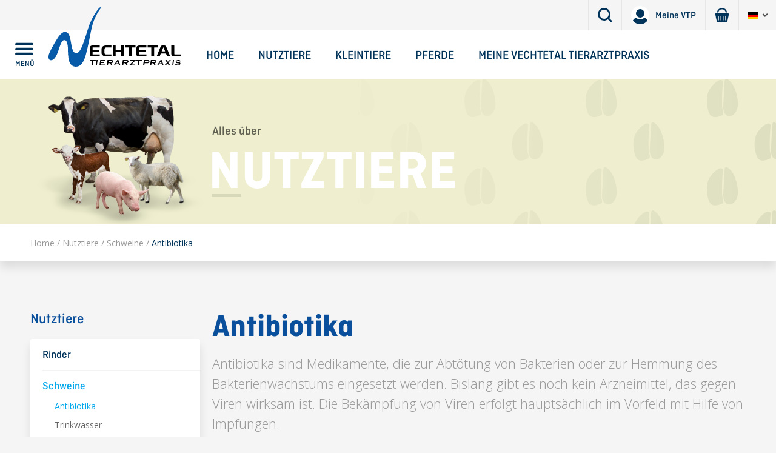

--- FILE ---
content_type: text/html; charset=UTF-8
request_url: https://www.dierenkliniekvechtdal.nl/de/schweine-antibiotika/
body_size: 6647
content:

<!DOCTYPE html>
<html class="no-js" lang="de">
    <head>
        <!-- Google Tag Manager -->
<script>(function(w,d,s,l,i){w[l]=w[l]||[];w[l].push({'gtm.start':new Date().getTime(),event:'gtm.js'});var f=d.getElementsByTagName(s)[0],j=d.createElement(s),dl=l!='dataLayer'?'&l='+l:'';j.async=true;j.src='https://sst.dierenkliniekvechtdal.nl/mqrdvxyd.js?st='+i+dl+'';f.parentNode.insertBefore(j,f);})(window,document,'script','dataLayer','M5RL9GLF');</script>
<!-- End Google Tag Manager -->        <!-- Webstores Internet totaalbureau - www.webstores.nl -->
        <meta charset="utf-8">
        <meta http-equiv="X-UA-Compatible" content="IE=edge">
        <meta name="google-site-verification" content="rY9mSRc66AGkUwUB_SeREQ2_DXamlRnSeLNkT-_oKCo" />
        <title>Antibiotika | Vechtetal Tierarztpraxis</title>
        <meta name="description" content="" >
	<link rel="canonical" href="/de/schweine-antibiotika/">
        <meta name="author" content="Vechtetal Tierarztpraxis">
        <meta name="viewport" content="width=device-width">
        <link href="/css/main.css" rel="stylesheet">
        <style></style>
        <link href="/img/favicon.ico" rel="shortcut icon">
        <script src="/js/vendor/modernizr-custom.js?"></script>
    </head>
    <body itemscope itemtype="http://schema.org/WebPage">
        <!-- Google Tag Manager (noscript) -->
<noscript><iframe src="https://sst.dierenkliniekvechtdal.nl/ns.html?id=GTM-M5RL9GLF" height="0" width="0" style="display:none;visibility:hidden"></iframe></noscript>
<!-- End Google Tag Manager (noscript) -->         <div id="cookie-header-bar"></div>
            <header class="main-header">
        <div class="main-header__primary">
            <div class="main-header__logo logo">
                <a href="/" title="Zur Homepage von der Vechtetal Tierarztpraxis">
                                        <img class="logo__image hidden--sm-down" src="/img/vechtdal-dierenkliniek-de.svg" alt="Vechtetal Tierarztpraxis">
                                        <img class="logo__image logo__image--compact hidden--md-up" src="/img/vechtdal-dierenkliniek-compact.svg" alt="Vechtetal Tierarztpraxis">
                </a>
            </div>
            <div class="container">
                <nav class="nav nav--flex nav--primary hidden--md-down">
                    <h2 class="nav__heading">Hauptmenü</h2>
                    <ul class="nav__items">
                                                    <li class="nav__item nav__item--root nav__item--parent">
                                <a class="nav__link" href="/de/"
                                   title="Home">Home</a>
                                                                    <div class="nav nav--dropdown ">
                                        <ul class="nav__items">
                                                                                            <li class="nav__item">
                                                    <a class="nav__link"
                                                       href="/de/kontakt/"
                                                       title="Kontakt">Kontakt</a>
                                                </li>
                                                                                            <li class="nav__item">
                                                    <a class="nav__link"
                                                       href="/de/standorte/"
                                                       title="Standorte">Standorte</a>
                                                </li>
                                                                                            <li class="nav__item">
                                                    <a class="nav__link"
                                                       href="/de/departments/mitarbeiter/"
                                                       title="Mitarbeiter">Mitarbeiter</a>
                                                </li>
                                                                                    </ul>
                                    </div>
                                                                </li>
                                                    <li class="nav__item nav__item--root nav__item--parent">
                                <a class="nav__link" href="/de/nutztiere/"
                                   title="Nutztiere">Nutztiere</a>
                                                                    <div class="nav nav--dropdown ">
                                        <ul class="nav__items">
                                                                                            <li class="nav__item">
                                                    <a class="nav__link"
                                                       href="/de/rinder/"
                                                       title="Rinder">Rinder</a>
                                                </li>
                                                                                            <li class="nav__item">
                                                    <a class="nav__link"
                                                       href="/de/schweine/"
                                                       title="Schweine">Schweine</a>
                                                </li>
                                                                                    </ul>
                                    </div>
                                                                </li>
                                                    <li class="nav__item nav__item--root nav__item--parent">
                                <a class="nav__link" href="/de/kleintiere/"
                                   title="Kleintiere">Kleintiere</a>
                                                                    <div class="nav nav--dropdown ">
                                        <ul class="nav__items">
                                                                                            <li class="nav__item">
                                                    <a class="nav__link"
                                                       href="/de/katzen/"
                                                       title="Katzen">Katzen</a>
                                                </li>
                                                                                            <li class="nav__item">
                                                    <a class="nav__link"
                                                       href="/de/hunde/"
                                                       title="Hunde">Hunde</a>
                                                </li>
                                                                                            <li class="nav__item">
                                                    <a class="nav__link"
                                                       href="/de/nagetiere-und-kaninchen/"
                                                       title="Nagetiere & Kaninchen">Nagetiere & Kaninchen</a>
                                                </li>
                                                                                    </ul>
                                    </div>
                                                                </li>
                                                    <li class="nav__item nav__item--root nav__item--parent">
                                <a class="nav__link" href="/de/pferde/"
                                   title="Pferde">Pferde</a>
                                                                    <div class="nav nav--dropdown ">
                                        <ul class="nav__items">
                                                                                            <li class="nav__item">
                                                    <a class="nav__link"
                                                       href="/de/notfalle-und-kranke-pferde/"
                                                       title="Notfälle und kranke Pferde">Notfälle und kranke Pferde</a>
                                                </li>
                                                                                            <li class="nav__item">
                                                    <a class="nav__link"
                                                       href="/de/entwurmungen-und-impfungen/"
                                                       title="Entwurmungen und Impfungen">Entwurmungen und Impfungen</a>
                                                </li>
                                                                                            <li class="nav__item">
                                                    <a class="nav__link"
                                                       href="/de/gynakologie/"
                                                       title="Gynäkologie">Gynäkologie</a>
                                                </li>
                                                                                            <li class="nav__item">
                                                    <a class="nav__link"
                                                       href="/de/lahmheitsuntersuchung/"
                                                       title="Lahmheitsuntersuchung">Lahmheitsuntersuchung</a>
                                                </li>
                                                                                            <li class="nav__item">
                                                    <a class="nav__link"
                                                       href="/de/chirurgie/"
                                                       title="Chirurgie">Chirurgie</a>
                                                </li>
                                                                                            <li class="nav__item">
                                                    <a class="nav__link"
                                                       href="/de/an-verkaufsuntersuchung/"
                                                       title="An - Verkaufsuntersuchung">An - Verkaufsuntersuchung</a>
                                                </li>
                                                                                            <li class="nav__item">
                                                    <a class="nav__link"
                                                       href="/de/gebiss/"
                                                       title="Gebiss">Gebiss</a>
                                                </li>
                                                                                    </ul>
                                    </div>
                                                                </li>
                                                    <li class="nav__item nav__item--root">
                                <a class="nav__link" href="/de/account/account/login"
                                   title="Meine Vechtetal Tierarztpraxis">Meine Vechtetal Tierarztpraxis</a>
                                                            </li>
                                            </ul>
                </nav>
                <a class="nav-drawer-dialog-toggler" href="#nav-drawer-dialog" data-toggle-nav-drawer-dialog>
                    <svg class="icon icon--30 icon--nav-hamburger">
                        <use xlink:href="/img/symbols.svg#nav-hamburger"></use>
                    </svg>
                    <br>
                    Menü                </a>
            </div>
        </div>
        <div class="main-header__secondary flex flex--justify-end">
            <nav class="nav nav--flex nav--utility">
                <ul class="nav__items">
                    <li class="nav__item nav__item--root">
                        <a class="nav--utility__util nav__link" href="/de/search" title="Suchen"
                           aria-label="Suchen">
                            <svg class="nav__icon icon icon--24 icon--magnifier">
                                <title>Suchen</title>
                                <use xlink:href="/img/symbols.svg#magnifier"></use>
                            </svg>
                        </a>
                    </li>
                        <li class="nav__item nav__item--root">
        <a class="nav--utility__util nav__link" href="/de/account/account/login/" title="Meine VTP">
            <figure class="profile-menu__avatar media">
                <img src="/img/placeholder-avatar-30x30.svg" alt="Avatar" width="30" height="30">
            </figure>
            <span class="hidden--sm-down">
                Meine VTP            </span>
        </a>
    </li>
                        <li class="nav__item nav__item--root">
                        <a class="nav--utility__util nav__link" href="/de/webshop/shoppingcart"
                           title="Warenkorb">
                            <svg class="nav__icon icon icon--24 icon--basket">
                                <use xlink:href="/img/symbols.svg#basket"></use>
                            </svg>
                                                    </a>
                    </li>
                                        <li class="nav__item nav__item--root nav__item--parent hidden--xs-down">
                        <div class="nav--utility__util language-menu">
                        <span class="language-menu__current">
                            <span class="more more--down">
                                <img class="language-menu__flag icon"
                                     src="/img/flags/de.svg"
                                     alt="German" width="16" height="12">
                                <svg class="more__arrow">
                                    <use xlink:href="/img/symbols.svg#chevron-right"></use>
                                </svg>
                            </span>
                        </span>
                            <div class="language-menu__nav nav nav--dropdown">
                                <ul class="nav__items">
                                                                            <li class="nav__item">
                                            <a class="nav__link"
                                               href="/nl/"
                                               title="Dutch">
                                                <img class="icon"
                                                     src="/img/flags/nl.svg"
                                                     alt="Dutch" width="16"
                                                     height="12">
                                            </a>
                                        </li>
                                                                    </ul>
                            </div>
                        </div>
                    </li>
                </ul>
            </nav>
        </div>
    </header>
        <main class="main-content">
            <header class="category-header category-header--cattle">
    <div class="container">
                <figure class="category-header__media media">
            <img class="category-header__image" src="/img/category-images/lbh.png" alt="cattle">
        </figure>
                <div class="category-header__body">
            <p class="category-header__leading-text">Alles über</p>
            <h2 class="category-header__heading">Nutztiere</h2>
        </div>
    </div>
</header><div class="bar bar--breadcrumb">
    <div class="container">
        <nav class="nav nav--breadcrumb"><p itemprop="breadcrumb"><a title="Home" href="/de/">Home</a> / <a title="Nutztiere" href="/de/nutztiere/">Nutztiere</a> / <a title="Schweine" href="/de/schweine/">Schweine</a> / <strong>Antibiotika</strong></p></nav>    </div>
</div>
<div class="container">
    <div class="grid">
        
<aside class="grid__item one-quarter">
        <button class="button button--block button--secondary hidden--md-up" data-toggle-page-nav="">Zeige Menü</button>
    <nav class="nav nav--stacked nav--page hidden--sm-down" data-togglable data-togglable-observe="[data-toggle-page-nav]" data-togglable-open-class="hidden--sm-down">
        <h2 class="nav__heading hidden--sm-down">Nutztiere</h2>
<ul class="nav__items" ><li class="nav__item nav__item--root nav__item--parent"><a class="nav__link" href="/de/rinder/" title="Rinder"><span >Rinder</span></a>
<ul class="nav__items" ><li class="nav__item"><a class="nav__link" href="/de/bestandsbetreuung/" title="Bestandsbetreuung">Bestandsbetreuung</a></li><li class="nav__item"><a class="nav__link" href="/de/ambulante-praxis/" title="Ambulante Praxis">Ambulante Praxis</a></li></ul></li><li class="nav__item nav__item--root nav__item--parent nav__item--selected"><a class="nav__link" href="/de/schweine/" title="Schweine"><span >Schweine</span></a>
<ul class="nav__items" ><li class="nav__item nav__item--selected"><a class="nav__link" href="/de/schweine-antibiotika/" title="Antibiotika">Antibiotika</a></li><li class="nav__item"><a class="nav__link" href="/de/schweine-trinkwasser/" title="Trinkwasser">Trinkwasser</a></li><li class="nav__item"><a class="nav__link" href="/de/schweine-klima/" title="Klima">Klima</a></li><li class="nav__item"><a class="nav__link" href="/de/schweine-atemwegserkrankung/" title="Atemwegserkrankung">Atemwegserkrankung</a></li><li class="nav__item"><a class="nav__link" href="/de/schweine-futterung/" title="Fütterung">Fütterung</a></li></ul></li></ul>    </nav>
    
    <article class="widget widget--bordered widget--opening-hours">
    <header class="widget__header">
        <h2 class="widget__heading">
            <span class="widget__icon-frame icon-frame icon-frame--quinary">
                <svg class="icon icon--16 icon--clock">
                    <use xlink:href="/img/symbols.svg#clock"/>
                </svg>
            </span>
            Öffnungszeiten</br><sub><a href="/de/standorte/"><i>Je nach Standort</a></i></sub>        </h2>
    </header>

    <div class="widget__body">
        <table class="table table--opening-hours">
<tr><th>Montag</th><td class="text-nowrap">08:00 - 19:00</td></tr><tr><th>Dienstag</th><td class="text-nowrap">08:00 - 19:00</td></tr><tr><th>Mittwoch</th><td class="text-nowrap">08:00 - 19:00</td></tr><tr><th>Donnerstag</th><td class="text-nowrap">08:00 - 19:00</td></tr><tr><th>Freitag</th><td class="text-nowrap">08:00 - 19:00</td></tr><tr class="table__current"><th>Samstag</th><td class="text-nowrap">08:00 - 12:00</td></tr></table>    </div>
</article></aside>
        <div class="grid__item  three-quarters">
            <section>
                <header class="content-header">
                    <h1>Antibiotika</h1>
                </header>
                                <p class="intro">Antibiotika sind Medikamente, die zur Abtötung von Bakterien oder zur Hemmung des Bakterienwachstums eingesetzt werden. Bislang gibt es noch kein Arzneimittel, das gegen Viren wirksam ist. Die Bekämpfung von Viren erfolgt hauptsächlich im Vorfeld mit Hilfe von Impfungen.</p>
                <div class="grid">
                    <div class="grid__item one-whole">
                        <p>Antibiotika ist ein Sammelbegriff, es gibt mehrere Gruppen, die nach verschiedenen Methoden arbeiten. Bei kranken Tieren ist es oft so, dass das Tier selbst gegen die Bakterien arbeiten muss. Antibiotika unterst&uuml;tzt die Genesung, bei dem sie die st&ouml;renden Bakterien vernichtet. In den letzten Jahren wurde gro&szlig;er Wert darauf gelegt, den Einsatz von Antibiotika in der Tierhaltung zu reduzieren. Auch in Zukunft wird der Verbrauch an Antibiotika strenger kontrolliert. Folgende Aspekte m&ouml;chten wir Ihnen noch mit auf dem Weg geben, da Antibiotika h&auml;ufig und oft fehlerhaft eingesetzt wird. Dadurch sind mittlerweile viele bakterielle Krankheitserreger resistent gegen Antibiotika geworden.</p>
<p>Durch diese zunehmende Widerstandsf&auml;higkeit (Resistenz) der Bakterien k&ouml;nnen manche Krankheiten nicht mehr so gut behandelt werden, wie zuvor. Sobald Sie eine Behandlung mit Antibiotika w&auml;hlen, ist es wichtig vorab zu wissen, wann man welches Medikament einsetzt. Nach M&ouml;glichkeit sollten Sie wissen, welches Bakterium mit welchem Antibiotikum bek&auml;mpft wird. Um zu wissen, mit welchem Antibiotikum Sie behandeln m&uuml;ssen, raten wir an, um vorab eine Probe vom Erreger zu nehmen. Dieser Vorgang dauert in der Regel zwei Tage im praxiseigenem Labor. Ein gro&szlig;er Vorteil ist, dass es einen Einblick der Wirksamkeit der Medikamente gibt und das Ergebnis schneller vorliegt, als beim speziellen Labor. Insgesamt sollte der Einsatz von Antibiotika sinnvoll und begrenzt sein.</p>
<h2>Knackpunkte im Antibiotikaverbrauch</h2>
<h3>Behandeln Sie rechtzeitig!</h3>
<p>Die fr&uuml;hzeitige Behandlung ist ein guter Weg, um die Heilungschancen zu verbessern. Behandeln Sie nicht zu kurz!<br /> Leider sehen wir noch zu oft eine einmalige Behandlung, zumal die Bemerkung kommt "Das Tier sieht schon viel besser aus!". Was hier falsch l&auml;uft, ist folgendes: Ein Gro&szlig;teil der Bakterien wird abget&ouml;tet (z.B. zu 90%), wodurch sich das Tier viel besser f&uuml;hlt. Die restlichen 10% geh&ouml;ren zu der Gruppe, die &uuml;berlebt haben. Wenn es dem Tier nicht gelingt, von selbst zu genesen, wird das Antibiotikum bei der n&auml;chsten Behandlung eine viel geringere Wirkung haben. Denn die &uuml;bergebliebenen 10% steigen wieder auf 100%, diese sind nun allerdings vermehrt resistent. Es ist daher wichtig, die Behandlung lange genug durchzuf&uuml;hren, um auch die letzten 10 % soweit wie m&ouml;glich abzut&ouml;ten, um eine Resistenzentwicklung zu verhindern.</p>
<h3>Wenden Sie die richtige Dosierung an!</h3>
<p>Durch zu geringe Dosierung bekommen Bakterien die F&auml;higkeit, sich gegen das Antibiotikum zu sch&uuml;tzen. Unterdosierung kann auch bedeuten, dass ungleich dosiert wurde. Bei Behandlungen &uuml;ber das Futter kann dieses schnell auftreten. Bei einer Behandlung &uuml;ber das Trinkwasser ist dieser Fall eher geringer, da kranke Tiere weiterhin trinken und die Nahrungsaufnahme eher minimieren. Eine Injektion ist am genausten zu dosieren, so wissen Sie auch, welches Tier wie viel bekommt. Eine &Uuml;berdosierung kann bei einigen Medikamenten schwerwiegende Folgen haben. Lesen Sie daher immer den Beipackzettel. W&auml;hlen Sie ein Medikament, das f&uuml;r die Tierart und die Erkrankung registriert ist. Verwenden Sie nicht mehr als ein Antibiotikum glecihzeitig.</p>
<h3>Im Zweifelsfall: R&uuml;cksprache!</h3>
<p>Zu guter Letzt, kontaktieren Sie im Zweifelsfall immer Ihren betreuenden Tierarzt. Er kennt Ihren Bestand und verf&uuml;gt &uuml;ber spezifische Kenntnisse. Unsere Praxis ist darauf ausgelegt, in Absprache mit den Landwirten und auch aus sozialen und betriebswirtschaftlichen Gr&uuml;nden, die bestm&ouml;gliche Wahl f&uuml;r die Tiergesundheit zu treffen.</p>                    </div>
                                    </div>
                            </section>
        </div>
    </div>
</div>
        </main>
		 <script src="/js/main.js"></script>
        <footer class="main-footer">
    <div class="container">
        <div class="main-footer__primary">
            <div class="grid flex">
                                    <div class="grid__item">
                        <h2>Vechtetal Tierarztpraxis</h2>
                        <nav class="main-footer__nav nav">
                            <ul class="nav__items">
                                                                    <li class="nav__item">
                                        <a class="nav__link"
                                           href="/de/wir-uber-uns/"
                                           title="Wir über uns"
                                           >
                                            Wir über uns                                        </a>
                                    </li>
                                                                    <li class="nav__item">
                                        <a class="nav__link"
                                           href="https://www.dierenkliniekvechtdal.nl/nl/webshop-honden"
                                           title="Unserer Shop"
                                            target="">
                                            Unserer Shop                                        </a>
                                    </li>
                                                                    <li class="nav__item">
                                        <a class="nav__link"
                                           href="/de/standorte/"
                                           title="Standorte"
                                           >
                                            Standorte                                        </a>
                                    </li>
                                                                    <li class="nav__item">
                                        <a class="nav__link"
                                           href="/departments/mitarbeider/"
                                           title="Mitarbeiter"
                                            target="">
                                            Mitarbeiter                                        </a>
                                    </li>
                                                            </ul>
                        </nav>
                    </div>
                                        <div class="grid__item">
                        <h2>Kundendienst</h2>
                        <nav class="main-footer__nav nav">
                            <ul class="nav__items">
                                                                    <li class="nav__item">
                                        <a class="nav__link"
                                           href="/de/kontakt/"
                                           title="Kontakt"
                                           >
                                            Kontakt                                        </a>
                                    </li>
                                                                    <li class="nav__item">
                                        <a class="nav__link"
                                           href="/de/news-1"
                                           title="News"
                                            target="">
                                            News                                        </a>
                                    </li>
                                                            </ul>
                        </nav>
                    </div>
                                        <div class="grid__item">
                        <h2>Besuchen Sie auch</h2>
                        <nav class="main-footer__nav nav">
                            <ul class="nav__items">
                                                                    <li class="nav__item">
                                        <a class="nav__link"
                                           href="/de/account/account/login"
                                           title="Meine Vechtetal Tierarztpraxis"
                                            target="">
                                            Meine Vechtetal Tierarztpraxis                                        </a>
                                    </li>
                                                            </ul>
                        </nav>
                    </div>
                    <!--                <div class="grid__item one-third">-->
<!--                    <article class="widget widget--subscribe">-->
<!--                        <header class="widget__header">-->
<!--                            <h2 class="widget__heading">--><!--</h2>-->
<!--                        </header>-->
<!--                        <div class="widget__body">-->
<!--                            <p>--><!--</p>-->
<!--                            <form class="form form--subscribe" action="--><!--/"-->
<!--                                  method="post">-->
<!--                                <input type="hidden" name="data[newsletter][submit]" value="submit">-->
<!--                                <div class="grid grid--full flex">-->
<!--                                    <ul class="list">-->
<!--                                        <li>-->
<!--                                            <p>--><!--:</p>-->
<!--                                        </li>-->
<!--                                        <li>-->
<!--                                            <input type="checkbox" name="data[newsletter][group][]" value="landbouw" id="newsletter-landbouw" class="newsletter" onclick="doRequireCb('newsletter')" required>-->
<!--                                            <label for="newsletter-landbouw">--><!--</label>-->
<!--                                        </li>-->
<!--                                        <li>-->
<!--                                            <input type="checkbox" name="data[newsletter][group][]" value="paarden" id="newsletter-paarden" class="newsletter" onclick="doRequireCb('newsletter')" required>-->
<!--                                            <label for="newsletter-paarden">--><!--</label>-->
<!--                                        </li>-->
<!--                                        <li>-->
<!--                                            <input type="checkbox" name="data[newsletter][group][]" value="gezelschap" id="newsletter-gezelschap" class="newsletter" onclick="doRequireCb('newsletter')" required>-->
<!--                                            <label for="newsletter-gezelschap">--><!--</label>-->
<!--                                        </li>-->
<!--                                    </ul>-->
<!--                                </div>-->
<!--                                <div class="grid grid--full flex">-->
<!--                                    <div class="grid__item">-->
<!--                                        <input id="subscribe-email" class="input" type="email" name="data[newsletter][email]"-->
<!--                                               placeholder="--><!--"-->
<!--                                               data-parsley-errors-messages-disabled-->
<!--                                               required>-->
<!--                                    </div>-->
<!--                                    <div class="grid__item grid__item--fit">-->
<!--                                        <button class="button button--block button--primary" type="submit">-->
<!--                                            --><!--                                        </button>-->
<!--                                    </div>-->
<!--                                </div>-->
<!--                            </form>-->
<!--                        </div>-->
<!--                    </article>-->
<!--                </div>-->
            </div>
        </div>
        <div class="main-footer__secondary">
            <nav class="main-footer__meta-nav nav nav--inline nav--meta">
                <ul class="nav__items">
                                            <li class="nav__item">
                            <a href="/de/kontakt" class="nav__link"
                               title="Kontakt">Kontakt</a>
                        </li>
                                                <li class="nav__item">
                            <a href="/de/impressum/" class="nav__link"
                               title="Impressum">Impressum</a>
                        </li>
                                                <li class="nav__item">
                            <a href="http://www.facebook.com/vechtetaltierarztpraxis" target="_blank" class="nav__link"
                               title="Dierenkliniek Vechtdal op Facebook">
                                <svg class="icon icon--32 icon--facebook-square">
                                    <use xlink:href="/img/symbols.svg#facebook-square"></use>
                                </svg>
                            </a>
                        </li>
                                        </ul>
            </nav>
        </div>
    </div>
</footer>
<div id="nav-drawer-dialog" class="dialog" data-togglable data-togglable-observe="[data-toggle-nav-drawer-dialog]" data-togglable-lock-body>
    <div class="dialog__backdrop" data-toggle-nav-drawer-dialog></div>
    <div class="dialog__drawer drawer panel panel--secondary">
                <ul class="nav__items">
        <li class="nav__item nav__item--root nav__item--parent hidden--sm-up">
            <div class="nav--utility__util language-menu" style="padding:5px 10px;width:35px;height:30px;background:#FFF;">
                        <span class="language-menu__current">
                            <span class="more more--down">
                                <img class="language-menu__flag icon"
                                     src="/img/flags/de.svg"
                                     alt="German" width="16" height="12">
                                <svg class="more__arrow">
                                    <use xlink:href="/img/symbols.svg#chevron-right"></use>
                                </svg>
                            </span>
                        </span>
                <div class="language-menu__nav nav nav--dropdown">
                    <ul class="nav__items">
                                                    <li class="nav__item">
                                <a class="nav__link"
                                   href="/nl/"
                                   title="Dutch">
                                    <img class="icon"
                                         src="/img/flags/nl.svg"
                                         alt="Dutch" width="16"
                                         height="12">
                                </a>
                            </li>
                                            </ul>
                </div>
            </div>
        </li>
        </ul>
        <button class="drawer__close plain-button" data-toggle-nav-drawer-dialog>
            <svg class="nav__icon icon icon--24 icon--cross">
                <title>Schließen</title>
                <use xlink:href="/img/symbols.svg#cross"></use>
            </svg>
        </button>
        <div class="scroll-container">
            <h2>Allgemein</h2>
            <nav class="drawer__nav nav nav--stacked">
                <ul class="nav__items">
                                            <li class="nav__item nav__item--root">
                            <a class="nav__link" href="/dede/account/content/"
                               title="Dashboard meine VTP">Dashboard meine VTP</a>
                        </li>
                                            <li class="nav__item nav__item--root">
                            <a class="nav__link" href="/de/nutztiere"
                               title="Nutztiere">Nutztiere</a>
                        </li>
                                            <li class="nav__item nav__item--root">
                            <a class="nav__link" href="/de/Pferde"
                               title="Pferde">Pferde</a>
                        </li>
                                            <li class="nav__item nav__item--root">
                            <a class="nav__link" href="/de/kleintiere"
                               title="Kleintiere">Kleintiere</a>
                        </li>
                                    </ul>
            </nav>
            <div class="hidden--lg-up">
                <h2>Hauptmenü</h2>
                <nav class="drawer__nav nav nav--stacked">
                    <ul class="nav__items">
                                                <li class="nav__item nav__item--root">
                            <a class="nav__link" href="/de/"
                               title="Home">Home</a>
                        </li>
                                                <li class="nav__item nav__item--root">
                            <a class="nav__link" href="/de/nutztiere/"
                               title="Nutztiere">Nutztiere</a>
                        </li>
                                                <li class="nav__item nav__item--root">
                            <a class="nav__link" href="/de/kleintiere/"
                               title="Kleintiere">Kleintiere</a>
                        </li>
                                                <li class="nav__item nav__item--root">
                            <a class="nav__link" href="/de/pferde/"
                               title="Pferde">Pferde</a>
                        </li>
                                                <li class="nav__item nav__item--root">
                            <a class="nav__link" href="/de/account/account/login"
                               title="Meine Vechtetal Tierarztpraxis">Meine Vechtetal Tierarztpraxis</a>
                        </li>
                                            </ul>
                </nav>
            </div>
        </div>
    </div>
</div>       
            </body>
</html>


--- FILE ---
content_type: text/css
request_url: https://www.dierenkliniekvechtdal.nl/css/main.css
body_size: 20508
content:
/*! normalize.css v4.0.0 | MIT License | github.com/necolas/normalize.css */@import url(//fonts.googleapis.com/css?family=Open+Sans:300,300i,400,400i,700,700i);@import url(//fast.fonts.net/cssapi/186ab96a-81cc-4338-a469-1adce24d396f.css);html{font-family:sans-serif}article,aside,details,figcaption,figure,footer,header,main,menu,nav,section,summary{display:block}audio,canvas,progress,video{display:inline-block}audio:not([controls]){display:none;height:0}progress{vertical-align:baseline}[hidden],template{display:none}a{background-color:transparent}a:active,a:hover{outline-width:0}abbr[title]{border-bottom:none;text-decoration:underline;text-decoration:underline dotted}b,strong{font-weight:inherit;font-weight:bolder}dfn{font-style:italic}h1{font-size:2em;margin:.67em 0}mark{background-color:#ff0;color:#000}small{font-size:80%}sub,sup{font-size:75%;line-height:0;position:relative;vertical-align:baseline}sub{bottom:-.25em}sup{top:-.5em}img{border-style:none}svg:not(:root){overflow:hidden}code,kbd,pre,samp{font-family:monospace,monospace;font-size:1em}figure{margin:1em 40px}hr{box-sizing:content-box;height:0;overflow:visible}button,input,select,textarea{font:inherit}optgroup{font-weight:700}button,input,select{overflow:visible}button,input,select,textarea{margin:0}button,select{text-transform:none}[type=button],[type=reset],[type=submit],button{cursor:pointer}[disabled]{cursor:default}[type=reset],[type=submit],button,html [type=button]{-webkit-appearance:button}button::-moz-focus-inner,input::-moz-focus-inner{border:0;padding:0}button:-moz-focusring,input:-moz-focusring{outline:1px dotted ButtonText}fieldset{border:1px solid silver;margin:0 2px;padding:.35em .625em .75em}legend{box-sizing:border-box;color:inherit;display:table;max-width:100%;padding:0;white-space:normal}textarea{overflow:auto}[type=checkbox],[type=radio]{box-sizing:border-box;padding:0}[type=number]::-webkit-inner-spin-button,[type=number]::-webkit-outer-spin-button{height:auto}[type=search]{-webkit-appearance:textfield}[type=search]::-webkit-search-cancel-button,[type=search]::-webkit-search-decoration{-webkit-appearance:none}

/*! fancyBox v2.1.5 fancyapps.com | fancyapps.com/fancybox/#license */.fancybox-image,.fancybox-inner,.fancybox-nav,.fancybox-nav span,.fancybox-outer,.fancybox-skin,.fancybox-tmp,.fancybox-wrap,.fancybox-wrap iframe,.fancybox-wrap object{padding:0;margin:0;border:0;outline:none;vertical-align:top}.fancybox-wrap{position:absolute;top:0;left:0;z-index:8020}.fancybox-skin{position:relative;background:#f9f9f9;color:#444;text-shadow:none;border-radius:4px}.fancybox-opened{z-index:8030}.fancybox-inner,.fancybox-outer{position:relative}.fancybox-inner{overflow:hidden}.fancybox-type-iframe .fancybox-inner{-webkit-overflow-scrolling:touch}.fancybox-error{color:#444;font:14px/20px Helvetica Neue,Helvetica,Arial,sans-serif;margin:0;padding:15px;white-space:nowrap}.fancybox-iframe,.fancybox-image{display:block;width:100%;height:100%}.fancybox-image{max-width:100%;max-height:100%}#fancybox-loading,.fancybox-close,.fancybox-next span,.fancybox-prev span{background-image:url(fancybox_sprite.png)}#fancybox-loading{position:fixed;top:50%;left:50%;margin-top:-22px;margin-left:-22px;background-position:0 -108px;opacity:.8;cursor:pointer;z-index:8060}#fancybox-loading div{width:44px;height:44px;background:url(fancybox_loading.gif) 50% no-repeat}.fancybox-close{top:-18px;right:-18px;width:36px;height:36px}.fancybox-close,.fancybox-nav{position:absolute;cursor:pointer;z-index:8040}.fancybox-nav{top:0;width:40%;height:100%;text-decoration:none;background:transparent url(blank.gif);-webkit-tap-highlight-color:transparent}.fancybox-prev{left:0}.fancybox-next{right:0}.fancybox-nav span{position:absolute;top:50%;width:36px;height:34px;margin-top:-18px;cursor:pointer;z-index:8040;visibility:hidden}.fancybox-prev span{left:10px;background-position:0 -36px}.fancybox-next span{right:10px;background-position:0 -72px}.fancybox-nav:hover span{visibility:visible}.fancybox-tmp{position:absolute;top:-99999px;left:-99999px;visibility:hidden;max-width:99999px;max-height:99999px;overflow:visible!important}.fancybox-lock{width:auto}.fancybox-lock,.fancybox-lock body{overflow:hidden!important}.fancybox-lock-test{overflow-y:hidden!important}.fancybox-overlay{position:absolute;top:0;left:0;overflow:hidden;display:none;z-index:8010;background:url(fancybox_overlay.png)}.fancybox-overlay-fixed{position:fixed;bottom:0;right:0}.fancybox-lock .fancybox-overlay{overflow:auto;overflow-y:scroll}.fancybox-title{visibility:hidden;font:normal 13px/20px Helvetica Neue,Helvetica,Arial,sans-serif;position:relative;text-shadow:none;z-index:8050}.fancybox-opened .fancybox-title{visibility:visible}.fancybox-title-float-wrap{position:absolute;bottom:0;right:50%;margin-bottom:-35px;z-index:8050;text-align:center}.fancybox-title-float-wrap .child{display:inline-block;margin-right:-100%;padding:2px 20px;background:transparent;background:rgba(0,0,0,.8);border-radius:15px;text-shadow:0 1px 2px #222;color:#fff;line-height:24px;white-space:nowrap}.fancybox-title-outside-wrap{position:relative;margin-top:10px;color:#fff}.fancybox-title-inside-wrap{padding-top:10px}.fancybox-title-over-wrap{position:absolute;bottom:0;left:0;color:#fff;padding:10px;background:#000;background:rgba(0,0,0,.8)}@media only screen and (-webkit-min-device-pixel-ratio:1.5),only screen and (min--moz-device-pixel-ratio:1.5),only screen and (min-device-pixel-ratio:1.5){#fancybox-loading,.fancybox-close,.fancybox-next span,.fancybox-prev span{background-image:url(fancybox_sprite@2x.png);background-size:44px 152px}#fancybox-loading div{background-image:url(fancybox_loading@2x.gif);background-size:24px 24px}}

/*! Flickity v2.0.5
http://flickity.metafizzy.co
---------------------------------------------- */.flickity-enabled{position:relative}.flickity-enabled:focus{outline:none}.flickity-viewport{overflow:hidden;position:relative;height:100%}.flickity-slider{position:absolute;width:100%;height:100%}.flickity-enabled.is-draggable{-webkit-tap-highlight-color:transparent;tap-highlight-color:transparent;-webkit-user-select:none;-moz-user-select:none;-ms-user-select:none;user-select:none}.flickity-enabled.is-draggable .flickity-viewport{cursor:move;cursor:-webkit-grab;cursor:grab}.flickity-enabled.is-draggable .flickity-viewport.is-pointer-down{cursor:-webkit-grabbing;cursor:grabbing}.flickity-prev-next-button{position:absolute;top:50%;width:44px;height:44px;border:none;border-radius:50%;background:#fff;background:hsla(0,0%,100%,.75);cursor:pointer;transform:translateY(-50%)}.flickity-prev-next-button:hover{background:#fff}.flickity-prev-next-button:focus{outline:none;box-shadow:0 0 0 5px #09f}.flickity-prev-next-button:active{opacity:.6}.flickity-prev-next-button.previous{left:10px}.flickity-prev-next-button.next{right:10px}.flickity-rtl .flickity-prev-next-button.previous{left:auto;right:10px}.flickity-rtl .flickity-prev-next-button.next{right:auto;left:10px}.flickity-prev-next-button:disabled{opacity:.3;cursor:auto}.flickity-prev-next-button svg{position:absolute;left:20%;top:20%;width:60%;height:60%}.flickity-prev-next-button .arrow{fill:#333}.flickity-page-dots{position:absolute;width:100%;bottom:-25px;padding:0;margin:0;list-style:none;text-align:center;line-height:1}.flickity-rtl .flickity-page-dots{direction:rtl}.flickity-page-dots .dot{display:inline-block;width:10px;height:10px;margin:0 8px;background:#333;border-radius:50%;opacity:.25;cursor:pointer}.flickity-page-dots .dot.is-selected{opacity:1}.fancybox-skin{background:#fff;border-radius:3px;color:#4d4d4d}.fancybox-opened .fancybox-skin{box-shadow:0 10px 25px rgba(0,0,0,.5)}.fancybox-error{font:400 16px/1.5 Open Sans,Arial,Helvetica,sans-serif;color:#4d4d4d}#fancybox-loading,.fancybox-close,.fancybox-next span,.fancybox-prev span{background-image:url(../img/fancybox/fancybox_sprite.png)}#fancybox-loading div{background-image:url(../img/fancybox/fancybox_loading.gif)}.fancybox-nav{background-image:url(../img/fancybox/blank.gif)}.fancybox-overlay{background:url(../img/fancybox/fancybox_overlay.png)}.fancybox-title{font:400 16px/1.5 Open Sans,Arial,Helvetica,sans-serif}.fancybox-title-float-wrap .child{border-radius:3px;font-weight:700}@media only screen and (-webkit-min-device-pixel-ratio:1.5),only screen and (min--moz-device-pixel-ratio:1.5),only screen and (min-device-pixel-ratio:1.5){#fancybox-loading,.fancybox-close,.fancybox-next span,.fancybox-prev span{background-image:url(../img/fancybox/fancybox_sprite@2x.png)}#fancybox-loading div{background-image:url(../img/fancybox/fancybox_loading@2x.gif)}}.ui-slider{position:relative;margin:3px 8px 20px;height:10px;box-sizing:border-box}.ui-slider:after{content:"";position:absolute;top:0;right:-8px;bottom:0;left:-8px;background:#fff;border:1px solid #e6e6e6;border-radius:5px}.ui-slider-range{position:absolute;top:0;bottom:0;background-color:#094f9b;z-index:1}.ui-slider-handle{position:absolute;top:50%;width:16px;height:16px;background-color:#00335a;border-radius:50%;z-index:2;transform:translate(-50%,-50%)}.ui-slider-handle:hover{background-color:#335c7b;cursor:pointer}.ui-slider-handle:after{content:"";position:absolute;top:50%;left:50%;width:6px;height:6px;border-radius:50%;background-color:#fff;transform:translate(-50%,-50%)}@font-face{font-family:Blokletters Viltstift;src:url(../fonts/blokletters/Blokletters\ Viltstift.eot);src:url(../fonts/blokletters/Blokletters\ Viltstift.eot?#iefix) format("embedded-opentype"),url(../fonts/blokletters/Blokletters\ Viltstift.woff2) format("woff2"),url(../fonts/blokletters/Blokletters\ Viltstift.woff) format("woff"),url("../fonts/blokletters/Blokletters Viltstift.svg#Blokletters Viltstift") format("svg");font-weight:700;font-style:normal;font-stretch:normal;unicode-range:u+0020-fb02}html{-webkit-text-size-adjust:100%;-ms-text-size-adjust:100%}body,button,input,select,textarea{-webkit-font-smoothing:antialiased;-moz-osx-font-smoothing:grayscale}body{margin:0;background-color:#f5f5f5;font-family:Open Sans,Arial,Helvetica,sans-serif;font-size:16px;font-weight:400;line-height:1.5;color:#4d4d4d}a{background:transparent;color:#094f9b;transition:background-color .2s,border-color .2s,color .2s,opacity .2s}a:hover{color:#3a72af}[href^="tel:"],[href^="tel:"]:hover{color:inherit}[href^="tel:"]{text-decoration:none}b,strong{font-weight:700}dd{margin:0}dd+dt{margin-top:10px}dt{font-weight:700}hr{border:0;border-top:1px solid #e6e6e6}h1,h2,h3,h4,h5,h6,legend{font-family:Ciutadella W04,Arial,Helvetica,sans-serif;line-height:1.2}h1,h2,legend{font-weight:700;color:#094f9b}h3,h4,h5,h6{font-weight:400;color:#00335a}h1 a,h2 a,h3 a,h4 a,h5 a,h6 a{text-decoration:none}h1{font-size:52px;line-height:1}h2,legend{font-size:24px}h3{font-size:22px}h4{font-size:20px}h5{font-size:18px}h6{font-size:16px}img{max-width:100%;border:0}ins{text-decoration:none}ol,ul{padding:0 0 0 30px}p:empty{display:none}@media (max-width:767px){h1{font-size:33.8px}h2{font-size:21.99998px}figure img{max-width:auto;width:100%}}@media (min-width:768px){body{min-width:1024px}}fieldset{padding:0;border:0}[data-for],label[for]{cursor:pointer}button,input,label,select{vertical-align:middle}.input,select,textarea{border:1px solid #e6e6e6;border-radius:3px;outline:none;color:#4d4d4d}.input:focus,select:focus,textarea:focus{border-color:#ccc;outline:none}.grid__item>.input,.grid__item>select,.grid__item>textarea{width:100%}.input[class*=elevated],select[class*=elevated],textarea[class*=elevated]{border:0}.grid__item>[type=file]{width:100%}.input,textarea{padding:9px 14px;box-sizing:border-box}.input,select{height:50px}select{padding:12px}textarea{height:150px;vertical-align:baseline;resize:vertical}[type=number]::-webkit-inner-spin-button,[type=number]::-webkit-outer-spin-button{opacity:1}.plain-button{padding:0;height:auto;background:none;border:0;line-height:1}.plain-button .icon,.plain-button .more__arrow{margin:0}.icon-button{position:absolute;margin-left:-37px;margin-top:13px;color:#00335a}.input--extra-small{padding:3px 6px;height:24px;font-size:12px}.input--small{height:40px}.input--large{padding:14px 19px;height:60px}.input--extra-large{height:96px}.row:after{content:"";display:table;clear:both}.label--block,.label--inline{font-family:Ciutadella W04,Arial,Helvetica,sans-serif;font-size:18px;color:#00335a}.label--block,.mimic-label--block:before{display:block;margin-bottom:10px}.label--inline{display:inline-block;padding-top:13px;width:100%;text-overflow:ellipsis;white-space:nowrap;overflow:hidden}.mimic-label--block:before{content:"\00a0"}@media only screen and (max-width:767px){.mimic-label--block:before{display:none}}.select{padding-right:35px;background:#fff url(../img/chevron-down-base.svg) right 15px top 50% no-repeat;cursor:pointer;-webkit-appearance:none;-moz-appearance:none;appearance:none}.select::-ms-expand{display:none}.select.is-loading{background-image:url(../img/throbber.gif);background-size:16px}.control{position:absolute;opacity:0;z-index:-1}.control+label:before{content:"";display:inline-block;width:20px;height:20px;background:#fff 50% 50% no-repeat;border:1px solid #ccc;vertical-align:middle;box-sizing:border-box;transition:background .2s,border-color .2s,opacity .2s}.control:focus+label:before,.control:hover+label:before{border-color:#999}.control:disabled+label:before{box-shadow:none;opacity:.4}.input--error .control+label{color:#ff4000}.input--error .control+label:before{border-width:2px;border-color:#ff4000}.control--checkbox+label:before{border-radius:3px}.control--checkbox:checked+label:before{background-image:url(../img/check-tertiary-small.svg)}.control--radio+label:before{background-clip:content-box;border-radius:50%;box-shadow:inset 0 0 0 4px #fff}.control--radio:checked+label:before{background-color:#a3d900}.control--standalone+label{font-size:0}::-webkit-input-placeholder{font-style:italic;color:#999!important}:-moz-placeholder,::-moz-placeholder{font-style:italic;color:#999!important}::-moz-placeholder{opacity:1}:-ms-input-placeholder{font-style:italic;color:#999!important}option[value=""]:first-child{font-style:italic;color:#999}.input--error,.input--error .input,.input--error select,.input--error textarea{border-width:2px;border-color:#ff4000}.input--error .input:focus,.input--error:focus,.input--error select:focus,.input--error textarea:focus{border-color:#ff4000}.input--error+label{font-weight:700;color:#ff4000}.parsley-errors-list{margin-top:10px;padding:0;font-size:87.5%;list-style:none;color:#ff4000}.parsley-errors-list:empty{display:none}table{width:100%;border-collapse:collapse;border-spacing:0;empty-cells:show}td,th{padding:0 0 0 10px}td:first-child,th:first-child{padding-left:0}th,thead td{text-align:left}.table__row-action{width:1px}.table__property{width:33.333333%}.table__value{width:66.666667%}.table--basic td,.table--basic th{padding:10px 0 10px 10px;vertical-align:baseline}.table--basic td:first-child,.table--basic th:first-child{padding-left:0}.table--bordered td,.table--bordered th{border-bottom:1px solid #e6e6e6}.table--striped tr:nth-child(2n){background-color:#f3f3f3}.table--condensed td,.table--condensed th{padding-top:5px;padding-bottom:5px}.table--padded td,.table--padded th{padding-top:20px;padding-bottom:20px}.table--clickable tr[title]{cursor:pointer;transition:background-color .2s,color .2s}.table--fixed{table-layout:fixed}.table--fixed td,.table--fixed th{overflow:hidden;text-overflow:ellipsis;-webkit-tap-highlight-color:transparent}.table--fixed td:hover,.table--fixed th:hover{overflow:visible;text-overflow:none}.table--opening-hours{table-layout:fixed}.table--opening-hours th{font-weight:400}.table--opening-hours .table__current{color:#00a7eb}.table--receipt .table__body>tr:first-child td,.table--receipt .table__body>tr:first-child th,.table--receipt .table__foot>tr:first-child td,.table--receipt .table__foot>tr:first-child th{padding-top:20px}.table--receipt .table__body>tr:last-child td,.table--receipt .table__body>tr:last-child th,.table--receipt .table__foot>tr:last-child td,.table--receipt .table__foot>tr:last-child th{padding-bottom:20px}.table--receipt .table__foot{border-top:1px solid #e6e6e6;font-weight:700}.table--receipt .table__foot td,.table--receipt .table__foot th{padding-top:5px;padding-bottom:5px}.table--receipt .table__quantity{font-weight:700}.table--receipt .table__title{-webkit-hyphens:auto;-ms-hyphens:auto;hyphens:auto}.table--receipt .table__price{color:#094f9b}.intro{font-size:22px;font-weight:300;color:#999}.intro a{color:inherit}.intro a:hover{opacity:.8}.date{color:#999}@media (max-width:767px){.intro{font-size:20px}}.text-category{position:relative;text-indent:-3px;text-transform:uppercase}.text-category:after{content:"";position:absolute;bottom:0;left:0;width:48px;height:3px;background-color:rgba(0,0,0,.1)}.text-brand{font-family:Ciutadella W04,Arial,Helvetica,sans-serif;color:#999}.address,.carousel,.daypart-planner,.panel,.scroll-container,.tab-content,.widget--related,blockquote,dl,fieldset,form,table{margin:0 0 40px}.item--news.item--small,.widget__header,h2,h3,h4,h5,h6,legend{margin:0 0 10px}.content-header,.form--filter,.grid,.item,.nav--page,.row,.widget,figure,h1,ol,p,ul{margin:0 0 20px}.hint{margin:10px 0}.button-group{margin:20px 0}.intrusive,.pagination,hr{margin:40px 0}.http-status{margin-bottom:80px}.margin-bottom-0{margin-bottom:0}@media (min-width:768px){.item--news.item--large{margin:0 0 80px}.http-status{margin:0 0 160px}}.button-group:first-child,.intrusive:first-child,.pagination:first-child,hr:first-child{margin-top:0}:last-child{margin-bottom:0}.container{margin:0 auto;padding:20px;min-width:320px;max-width:1220px;box-sizing:border-box}.container--small{max-width:880px}.main-footer{background-color:#00335a;color:hsla(0,0%,100%,.6)}.main-footer .intro,.main-footer .more,.main-footer .more:hover,.main-footer a{color:inherit}.main-footer a:hover,.main-footer h1,.main-footer h2,.main-footer h3,.main-footer h4,.main-footer h5,.main-footer h6{color:#fff}.main-footer h1,.main-footer h2,.main-footer h3,.main-footer h4,.main-footer h5,.main-footer h6{font-weight:400}.main-footer .input{background-color:hsla(0,0%,100%,.2);border:0;color:#fff}.main-footer .input::-webkit-input-placeholder{color:hsla(0,0%,100%,.5)!important}.main-footer .input:-moz-placeholder{color:hsla(0,0%,100%,.5)!important}.main-footer .input::-moz-placeholder{opacity:1;color:hsla(0,0%,100%,.5)!important}.main-footer .input:-ms-input-placeholder{color:hsla(0,0%,100%,.5)!important}@media only screen and (min-width:768px){.main-footer>.container{padding-top:60px}}.main-footer__secondary{margin-top:40px;padding-top:20px;border-top:2px solid hsla(0,0%,100%,.2);font-size:14px;color:hsla(0,0%,100%,.4)}.main-footer__nav{line-height:1.2}.main-footer__nav li{margin-bottom:10px}.main-footer__nav li:last-child{margin-bottom:0}.main-footer__meta-nav{text-align:right}.main-footer__meta-nav .icon,.main-footer__meta-nav .more__arrow{margin-right:-5px;margin-left:-5px}.main-footer__meta-nav .nav__item:last-child .icon,.main-footer__meta-nav .nav__item:last-child .more__arrow{margin-right:0}.grid{margin-left:-20px}.grid:after{content:"";display:table;clear:both}.grid--full{margin-left:0}.grid--narrow{margin-left:-10px}.grid--wide{margin-left:-40px}.grid--wider{margin-left:-60px}.grid__item{-ms-flex:1 1 0px;flex:1 1 0px;float:left;padding-left:20px;min-height:1px;box-sizing:border-box}.grid__item--fit{-ms-flex:0 0 auto;flex:0 0 auto}.grid--full>.grid__item,.grid__item--full{padding-left:0}.grid--narrow>.grid__item,.grid__item--narrow{padding-left:10px}.grid--wide>.grid__item,.grid__item--wide{padding-left:40px}.grid--wider>.grid__item,.grid__item--wider{padding-left:60px}.grid--reversed>.grid__item{float:right}.grid--reversed.flex{-ms-flex-direction:row-reverse;flex-direction:row-reverse}.grid--equalize>.grid__item{display:-ms-flexbox;display:flex;-ms-flex-direction:column;flex-direction:column}.one-whole{-ms-flex:0 0 100%;flex:0 0 100%;width:100%}.one-half{-ms-flex:0 0 50%;flex:0 0 50%;width:50%}.one-third{-ms-flex:0 0 33.333333%;flex:0 0 33.333333%;width:33.333333%}.two-thirds{-ms-flex:0 0 66.666667%;flex:0 0 66.666667%;width:66.666667%}.one-quarter{-ms-flex:0 0 25%;flex:0 0 25%;width:25%}.two-quarters{-ms-flex:0 0 50%;flex:0 0 50%;width:50%}.three-quarters{-ms-flex:0 0 75%;flex:0 0 75%;width:75%}.one-fifth{-ms-flex:0 0 20%;flex:0 0 20%;width:20%}.two-fifths{-ms-flex:0 0 40%;flex:0 0 40%;width:40%}.three-fifths{-ms-flex:0 0 60%;flex:0 0 60%;width:60%}.four-fifths{-ms-flex:0 0 80%;flex:0 0 80%;width:80%}.one-sixth{-ms-flex:0 0 16.666667%;flex:0 0 16.666667%;width:16.666667%}.two-sixths{-ms-flex:0 0 33.333333%;flex:0 0 33.333333%;width:33.333333%}.three-sixths{-ms-flex:0 0 50%;flex:0 0 50%;width:50%}.four-sixths{-ms-flex:0 0 66.666667%;flex:0 0 66.666667%;width:66.666667%}.five-sixths{-ms-flex:0 0 83.333333%;flex:0 0 83.333333%;width:83.333333%}.one-eighth{-ms-flex:0 0 12.5%;flex:0 0 12.5%;width:12.5%}.two-eighths{-ms-flex:0 0 25%;flex:0 0 25%;width:25%}.three-eighths{-ms-flex:0 0 37.5%;flex:0 0 37.5%;width:37.5%}.four-eighths{-ms-flex:0 0 50%;flex:0 0 50%;width:50%}.five-eighths{-ms-flex:0 0 62.5%;flex:0 0 62.5%;width:62.5%}.six-eighths{-ms-flex:0 0 75%;flex:0 0 75%;width:75%}.seven-eighths{-ms-flex:0 0 87.5%;flex:0 0 87.5%;width:87.5%}.one-tenth{-ms-flex:0 0 10%;flex:0 0 10%;width:10%}.two-tenths{-ms-flex:0 0 20%;flex:0 0 20%;width:20%}.three-tenths{-ms-flex:0 0 30%;flex:0 0 30%;width:30%}.four-tenths{-ms-flex:0 0 40%;flex:0 0 40%;width:40%}.five-tenths{-ms-flex:0 0 50%;flex:0 0 50%;width:50%}.six-tenths{-ms-flex:0 0 60%;flex:0 0 60%;width:60%}.seven-tenths{-ms-flex:0 0 70%;flex:0 0 70%;width:70%}.eight-tenths{-ms-flex:0 0 80%;flex:0 0 80%;width:80%}.nine-tenths{-ms-flex:0 0 90%;flex:0 0 90%;width:90%}.one-twelfth{-ms-flex:0 0 8.333333%;flex:0 0 8.333333%;width:8.333333%}.two-twelfths{-ms-flex:0 0 16.666667%;flex:0 0 16.666667%;width:16.666667%}.three-twelfths{-ms-flex:0 0 25%;flex:0 0 25%;width:25%}.four-twelfths{-ms-flex:0 0 33.333333%;flex:0 0 33.333333%;width:33.333333%}.five-twelfths{-ms-flex:0 0 41.666667%;flex:0 0 41.666667%;width:41.666667%}.six-twelfths{-ms-flex:0 0 50%;flex:0 0 50%;width:50%}.seven-twelfths{-ms-flex:0 0 58.333333%;flex:0 0 58.333333%;width:58.333333%}.eight-twelfths{-ms-flex:0 0 66.666667%;flex:0 0 66.666667%;width:66.666667%}.nine-twelfths{-ms-flex:0 0 75%;flex:0 0 75%;width:75%}.ten-twelfths{-ms-flex:0 0 83.333333%;flex:0 0 83.333333%;width:83.333333%}.eleven-twelfths{-ms-flex:0 0 91.666667%;flex:0 0 91.666667%;width:91.666667%}.offset-one-whole{margin-left:100%}.offset-one-half{margin-left:50%}.offset-one-third{margin-left:33.333333%}.offset-two-thirds{margin-left:66.666667%}.offset-one-quarter{margin-left:25%}.offset-two-quarters{margin-left:50%}.offset-three-quarters{margin-left:75%}.offset-one-fifth{margin-left:20%}.offset-two-fifths{margin-left:40%}.offset-three-fifths{margin-left:60%}.offset-four-fifths{margin-left:80%}.offset-one-sixth{margin-left:16.666667%}.offset-two-sixths{margin-left:33.333333%}.offset-three-sixths{margin-left:50%}.offset-four-sixths{margin-left:66.666667%}.offset-five-sixths{margin-left:83.333333%}.offset-one-eighth{margin-left:12.5%}.offset-two-eighths{margin-left:25%}.offset-three-eighths{margin-left:37.5%}.offset-four-eighths{margin-left:50%}.offset-five-eighths{margin-left:62.5%}.offset-six-eighths{margin-left:75%}.offset-seven-eighths{margin-left:87.5%}.offset-one-tenth{margin-left:10%}.offset-two-tenths{margin-left:20%}.offset-three-tenths{margin-left:30%}.offset-four-tenths{margin-left:40%}.offset-five-tenths{margin-left:50%}.offset-six-tenths{margin-left:60%}.offset-seven-tenths{margin-left:70%}.offset-eight-tenths{margin-left:80%}.offset-nine-tenths{margin-left:90%}.offset-one-twelfth{margin-left:8.333333%}.offset-two-twelfths{margin-left:16.666667%}.offset-three-twelfths{margin-left:25%}.offset-four-twelfths{margin-left:33.333333%}.offset-five-twelfths{margin-left:41.666667%}.offset-six-twelfths{margin-left:50%}.offset-seven-twelfths{margin-left:58.333333%}.offset-eight-twelfths{margin-left:66.666667%}.offset-nine-twelfths{margin-left:75%}.offset-ten-twelfths{margin-left:83.333333%}.offset-eleven-twelfths{margin-left:91.666667%}.grid__item[class*=push-]{position:relative}.push-one-whole{left:100%}.push-one-half{left:50%}.push-one-third{left:33.333333%}.push-two-thirds{left:66.666667%}.push-one-quarter{left:25%}.push-two-quarters{left:50%}.push-three-quarters{left:75%}.push-one-fifth{left:20%}.push-two-fifths{left:40%}.push-three-fifths{left:60%}.push-four-fifths{left:80%}.push-one-sixth{left:16.666667%}.push-two-sixths{left:33.333333%}.push-three-sixths{left:50%}.push-four-sixths{left:66.666667%}.push-five-sixths{left:83.333333%}.push-one-eighth{left:12.5%}.push-two-eighths{left:25%}.push-three-eighths{left:37.5%}.push-four-eighths{left:50%}.push-five-eighths{left:62.5%}.push-six-eighths{left:75%}.push-seven-eighths{left:87.5%}.push-one-tenth{left:10%}.push-two-tenths{left:20%}.push-three-tenths{left:30%}.push-four-tenths{left:40%}.push-five-tenths{left:50%}.push-six-tenths{left:60%}.push-seven-tenths{left:70%}.push-eight-tenths{left:80%}.push-nine-tenths{left:90%}.push-one-twelfth{left:8.333333%}.push-two-twelfths{left:16.666667%}.push-three-twelfths{left:25%}.push-four-twelfths{left:33.333333%}.push-five-twelfths{left:41.666667%}.push-six-twelfths{left:50%}.push-seven-twelfths{left:58.333333%}.push-eight-twelfths{left:66.666667%}.push-nine-twelfths{left:75%}.push-ten-twelfths{left:83.333333%}.push-eleven-twelfths{left:91.666667%}.grid__item[class*=pull-]{position:relative}.pull-one-whole{right:100%}.pull-one-half{right:50%}.pull-one-third{right:33.333333%}.pull-two-thirds{right:66.666667%}.pull-one-quarter{right:25%}.pull-two-quarters{right:50%}.pull-three-quarters{right:75%}.pull-one-fifth{right:20%}.pull-two-fifths{right:40%}.pull-three-fifths{right:60%}.pull-four-fifths{right:80%}.pull-one-sixth{right:16.666667%}.pull-two-sixths{right:33.333333%}.pull-three-sixths{right:50%}.pull-four-sixths{right:66.666667%}.pull-five-sixths{right:83.333333%}.pull-one-eighth{right:12.5%}.pull-two-eighths{right:25%}.pull-three-eighths{right:37.5%}.pull-four-eighths{right:50%}.pull-five-eighths{right:62.5%}.pull-six-eighths{right:75%}.pull-seven-eighths{right:87.5%}.pull-one-tenth{right:10%}.pull-two-tenths{right:20%}.pull-three-tenths{right:30%}.pull-four-tenths{right:40%}.pull-five-tenths{right:50%}.pull-six-tenths{right:60%}.pull-seven-tenths{right:70%}.pull-eight-tenths{right:80%}.pull-nine-tenths{right:90%}.pull-one-twelfth{right:8.333333%}.pull-two-twelfths{right:16.666667%}.pull-three-twelfths{right:25%}.pull-four-twelfths{right:33.333333%}.pull-five-twelfths{right:41.666667%}.pull-six-twelfths{right:50%}.pull-seven-twelfths{right:58.333333%}.pull-eight-twelfths{right:66.666667%}.pull-nine-twelfths{right:75%}.pull-ten-twelfths{right:83.333333%}.pull-eleven-twelfths{right:91.666667%}@media only screen and (max-width:767px){.grid.flex{display:block}.grid__item{float:none!important;left:auto;right:auto;margin-bottom:20px;margin-left:0;padding-left:20px;width:auto}.grid--narrow>.grid__item{margin-bottom:10px}.grid--wide>.grid__item{margin-bottom:40px}.grid--full>.grid__item,.grid__item:last-child{margin-bottom:0}.grid__item[class*=mobile-]{float:left!important}.mobile-one-whole{width:100%}.mobile-one-half{width:50%}.mobile-one-third{width:33.333333%}.mobile-two-thirds{width:66.666667%}.mobile-one-quarter{width:25%}.mobile-two-quarters{width:50%}.mobile-three-quarters{width:75%}.mobile-one-fifth{width:20%}.mobile-two-fifths{width:40%}.mobile-three-fifths{width:60%}.mobile-four-fifths{width:80%}.mobile-one-sixth{width:16.666667%}.mobile-two-sixths{width:33.333333%}.mobile-three-sixths{width:50%}.mobile-four-sixths{width:66.666667%}.mobile-five-sixths{width:83.333333%}.mobile-one-eighth{width:12.5%}.mobile-two-eighths{width:25%}.mobile-three-eighths{width:37.5%}.mobile-four-eighths{width:50%}.mobile-five-eighths{width:62.5%}.mobile-six-eighths{width:75%}.mobile-seven-eighths{width:87.5%}.mobile-one-tenth{width:10%}.mobile-two-tenths{width:20%}.mobile-three-tenths{width:30%}.mobile-four-tenths{width:40%}.mobile-five-tenths{width:50%}.mobile-six-tenths{width:60%}.mobile-seven-tenths{width:70%}.mobile-eight-tenths{width:80%}.mobile-nine-tenths{width:90%}.mobile-one-twelfth{width:8.333333%}.mobile-two-twelfths{width:16.666667%}.mobile-three-twelfths{width:25%}.mobile-four-twelfths{width:33.333333%}.mobile-five-twelfths{width:41.666667%}.mobile-six-twelfths{width:50%}.mobile-seven-twelfths{width:58.333333%}.mobile-eight-twelfths{width:66.666667%}.mobile-nine-twelfths{width:75%}.mobile-ten-twelfths{width:83.333333%}.mobile-eleven-twelfths{width:91.666667%}.offset-mobile-one-whole{margin-left:100%}.offset-mobile-one-half{margin-left:50%}.offset-mobile-one-third{margin-left:33.333333%}.offset-mobile-two-thirds{margin-left:66.666667%}.offset-mobile-one-quarter{margin-left:25%}.offset-mobile-two-quarters{margin-left:50%}.offset-mobile-three-quarters{margin-left:75%}.offset-mobile-one-fifth{margin-left:20%}.offset-mobile-two-fifths{margin-left:40%}.offset-mobile-three-fifths{margin-left:60%}.offset-mobile-four-fifths{margin-left:80%}.offset-mobile-one-sixth{margin-left:16.666667%}.offset-mobile-two-sixths{margin-left:33.333333%}.offset-mobile-three-sixths{margin-left:50%}.offset-mobile-four-sixths{margin-left:66.666667%}.offset-mobile-five-sixths{margin-left:83.333333%}.offset-mobile-one-eighth{margin-left:12.5%}.offset-mobile-two-eighths{margin-left:25%}.offset-mobile-three-eighths{margin-left:37.5%}.offset-mobile-four-eighths{margin-left:50%}.offset-mobile-five-eighths{margin-left:62.5%}.offset-mobile-six-eighths{margin-left:75%}.offset-mobile-seven-eighths{margin-left:87.5%}.offset-mobile-one-tenth{margin-left:10%}.offset-mobile-two-tenths{margin-left:20%}.offset-mobile-three-tenths{margin-left:30%}.offset-mobile-four-tenths{margin-left:40%}.offset-mobile-five-tenths{margin-left:50%}.offset-mobile-six-tenths{margin-left:60%}.offset-mobile-seven-tenths{margin-left:70%}.offset-mobile-eight-tenths{margin-left:80%}.offset-mobile-nine-tenths{margin-left:90%}.offset-mobile-one-twelfth{margin-left:8.333333%}.offset-mobile-two-twelfths{margin-left:16.666667%}.offset-mobile-three-twelfths{margin-left:25%}.offset-mobile-four-twelfths{margin-left:33.333333%}.offset-mobile-five-twelfths{margin-left:41.666667%}.offset-mobile-six-twelfths{margin-left:50%}.offset-mobile-seven-twelfths{margin-left:58.333333%}.offset-mobile-eight-twelfths{margin-left:66.666667%}.offset-mobile-nine-twelfths{margin-left:75%}.offset-mobile-ten-twelfths{margin-left:83.333333%}.offset-mobile-eleven-twelfths{margin-left:91.666667%}.push-mobile-one-whole{left:100%}.push-mobile-one-half{left:50%}.push-mobile-one-third{left:33.333333%}.push-mobile-two-thirds{left:66.666667%}.push-mobile-one-quarter{left:25%}.push-mobile-two-quarters{left:50%}.push-mobile-three-quarters{left:75%}.push-mobile-one-fifth{left:20%}.push-mobile-two-fifths{left:40%}.push-mobile-three-fifths{left:60%}.push-mobile-four-fifths{left:80%}.push-mobile-one-sixth{left:16.666667%}.push-mobile-two-sixths{left:33.333333%}.push-mobile-three-sixths{left:50%}.push-mobile-four-sixths{left:66.666667%}.push-mobile-five-sixths{left:83.333333%}.push-mobile-one-eighth{left:12.5%}.push-mobile-two-eighths{left:25%}.push-mobile-three-eighths{left:37.5%}.push-mobile-four-eighths{left:50%}.push-mobile-five-eighths{left:62.5%}.push-mobile-six-eighths{left:75%}.push-mobile-seven-eighths{left:87.5%}.push-mobile-one-tenth{left:10%}.push-mobile-two-tenths{left:20%}.push-mobile-three-tenths{left:30%}.push-mobile-four-tenths{left:40%}.push-mobile-five-tenths{left:50%}.push-mobile-six-tenths{left:60%}.push-mobile-seven-tenths{left:70%}.push-mobile-eight-tenths{left:80%}.push-mobile-nine-tenths{left:90%}.push-mobile-one-twelfth{left:8.333333%}.push-mobile-two-twelfths{left:16.666667%}.push-mobile-three-twelfths{left:25%}.push-mobile-four-twelfths{left:33.333333%}.push-mobile-five-twelfths{left:41.666667%}.push-mobile-six-twelfths{left:50%}.push-mobile-seven-twelfths{left:58.333333%}.push-mobile-eight-twelfths{left:66.666667%}.push-mobile-nine-twelfths{left:75%}.push-mobile-ten-twelfths{left:83.333333%}.push-mobile-eleven-twelfths{left:91.666667%}.pull-mobile-one-whole{right:100%}.pull-mobile-one-half{right:50%}.pull-mobile-one-third{right:33.333333%}.pull-mobile-two-thirds{right:66.666667%}.pull-mobile-one-quarter{right:25%}.pull-mobile-two-quarters{right:50%}.pull-mobile-three-quarters{right:75%}.pull-mobile-one-fifth{right:20%}.pull-mobile-two-fifths{right:40%}.pull-mobile-three-fifths{right:60%}.pull-mobile-four-fifths{right:80%}.pull-mobile-one-sixth{right:16.666667%}.pull-mobile-two-sixths{right:33.333333%}.pull-mobile-three-sixths{right:50%}.pull-mobile-four-sixths{right:66.666667%}.pull-mobile-five-sixths{right:83.333333%}.pull-mobile-one-eighth{right:12.5%}.pull-mobile-two-eighths{right:25%}.pull-mobile-three-eighths{right:37.5%}.pull-mobile-four-eighths{right:50%}.pull-mobile-five-eighths{right:62.5%}.pull-mobile-six-eighths{right:75%}.pull-mobile-seven-eighths{right:87.5%}.pull-mobile-one-tenth{right:10%}.pull-mobile-two-tenths{right:20%}.pull-mobile-three-tenths{right:30%}.pull-mobile-four-tenths{right:40%}.pull-mobile-five-tenths{right:50%}.pull-mobile-six-tenths{right:60%}.pull-mobile-seven-tenths{right:70%}.pull-mobile-eight-tenths{right:80%}.pull-mobile-nine-tenths{right:90%}.pull-mobile-one-twelfth{right:8.333333%}.pull-mobile-two-twelfths{right:16.666667%}.pull-mobile-three-twelfths{right:25%}.pull-mobile-four-twelfths{right:33.333333%}.pull-mobile-five-twelfths{right:41.666667%}.pull-mobile-six-twelfths{right:50%}.pull-mobile-seven-twelfths{right:58.333333%}.pull-mobile-eight-twelfths{right:66.666667%}.pull-mobile-nine-twelfths{right:75%}.pull-mobile-ten-twelfths{right:83.333333%}.pull-mobile-eleven-twelfths{right:91.666667%}}@media only screen and (max-width:479px){.grid__item[class*=phone-]{float:left!important}.phone-one-whole{width:100%}.phone-one-half{width:50%}.phone-one-third{width:33.333333%}.phone-two-thirds{width:66.666667%}.phone-one-quarter{width:25%}.phone-two-quarters{width:50%}.phone-three-quarters{width:75%}.phone-one-fifth{width:20%}.phone-two-fifths{width:40%}.phone-three-fifths{width:60%}.phone-four-fifths{width:80%}.phone-one-sixth{width:16.666667%}.phone-two-sixths{width:33.333333%}.phone-three-sixths{width:50%}.phone-four-sixths{width:66.666667%}.phone-five-sixths{width:83.333333%}.phone-one-eighth{width:12.5%}.phone-two-eighths{width:25%}.phone-three-eighths{width:37.5%}.phone-four-eighths{width:50%}.phone-five-eighths{width:62.5%}.phone-six-eighths{width:75%}.phone-seven-eighths{width:87.5%}.phone-one-tenth{width:10%}.phone-two-tenths{width:20%}.phone-three-tenths{width:30%}.phone-four-tenths{width:40%}.phone-five-tenths{width:50%}.phone-six-tenths{width:60%}.phone-seven-tenths{width:70%}.phone-eight-tenths{width:80%}.phone-nine-tenths{width:90%}.phone-one-twelfth{width:8.333333%}.phone-two-twelfths{width:16.666667%}.phone-three-twelfths{width:25%}.phone-four-twelfths{width:33.333333%}.phone-five-twelfths{width:41.666667%}.phone-six-twelfths{width:50%}.phone-seven-twelfths{width:58.333333%}.phone-eight-twelfths{width:66.666667%}.phone-nine-twelfths{width:75%}.phone-ten-twelfths{width:83.333333%}.phone-eleven-twelfths{width:91.666667%}.offset-phone-one-whole{margin-left:100%}.offset-phone-one-half{margin-left:50%}.offset-phone-one-third{margin-left:33.333333%}.offset-phone-two-thirds{margin-left:66.666667%}.offset-phone-one-quarter{margin-left:25%}.offset-phone-two-quarters{margin-left:50%}.offset-phone-three-quarters{margin-left:75%}.offset-phone-one-fifth{margin-left:20%}.offset-phone-two-fifths{margin-left:40%}.offset-phone-three-fifths{margin-left:60%}.offset-phone-four-fifths{margin-left:80%}.offset-phone-one-sixth{margin-left:16.666667%}.offset-phone-two-sixths{margin-left:33.333333%}.offset-phone-three-sixths{margin-left:50%}.offset-phone-four-sixths{margin-left:66.666667%}.offset-phone-five-sixths{margin-left:83.333333%}.offset-phone-one-eighth{margin-left:12.5%}.offset-phone-two-eighths{margin-left:25%}.offset-phone-three-eighths{margin-left:37.5%}.offset-phone-four-eighths{margin-left:50%}.offset-phone-five-eighths{margin-left:62.5%}.offset-phone-six-eighths{margin-left:75%}.offset-phone-seven-eighths{margin-left:87.5%}.offset-phone-one-tenth{margin-left:10%}.offset-phone-two-tenths{margin-left:20%}.offset-phone-three-tenths{margin-left:30%}.offset-phone-four-tenths{margin-left:40%}.offset-phone-five-tenths{margin-left:50%}.offset-phone-six-tenths{margin-left:60%}.offset-phone-seven-tenths{margin-left:70%}.offset-phone-eight-tenths{margin-left:80%}.offset-phone-nine-tenths{margin-left:90%}.offset-phone-one-twelfth{margin-left:8.333333%}.offset-phone-two-twelfths{margin-left:16.666667%}.offset-phone-three-twelfths{margin-left:25%}.offset-phone-four-twelfths{margin-left:33.333333%}.offset-phone-five-twelfths{margin-left:41.666667%}.offset-phone-six-twelfths{margin-left:50%}.offset-phone-seven-twelfths{margin-left:58.333333%}.offset-phone-eight-twelfths{margin-left:66.666667%}.offset-phone-nine-twelfths{margin-left:75%}.offset-phone-ten-twelfths{margin-left:83.333333%}.offset-phone-eleven-twelfths{margin-left:91.666667%}.push-phone-one-whole{left:100%}.push-phone-one-half{left:50%}.push-phone-one-third{left:33.333333%}.push-phone-two-thirds{left:66.666667%}.push-phone-one-quarter{left:25%}.push-phone-two-quarters{left:50%}.push-phone-three-quarters{left:75%}.push-phone-one-fifth{left:20%}.push-phone-two-fifths{left:40%}.push-phone-three-fifths{left:60%}.push-phone-four-fifths{left:80%}.push-phone-one-sixth{left:16.666667%}.push-phone-two-sixths{left:33.333333%}.push-phone-three-sixths{left:50%}.push-phone-four-sixths{left:66.666667%}.push-phone-five-sixths{left:83.333333%}.push-phone-one-eighth{left:12.5%}.push-phone-two-eighths{left:25%}.push-phone-three-eighths{left:37.5%}.push-phone-four-eighths{left:50%}.push-phone-five-eighths{left:62.5%}.push-phone-six-eighths{left:75%}.push-phone-seven-eighths{left:87.5%}.push-phone-one-tenth{left:10%}.push-phone-two-tenths{left:20%}.push-phone-three-tenths{left:30%}.push-phone-four-tenths{left:40%}.push-phone-five-tenths{left:50%}.push-phone-six-tenths{left:60%}.push-phone-seven-tenths{left:70%}.push-phone-eight-tenths{left:80%}.push-phone-nine-tenths{left:90%}.push-phone-one-twelfth{left:8.333333%}.push-phone-two-twelfths{left:16.666667%}.push-phone-three-twelfths{left:25%}.push-phone-four-twelfths{left:33.333333%}.push-phone-five-twelfths{left:41.666667%}.push-phone-six-twelfths{left:50%}.push-phone-seven-twelfths{left:58.333333%}.push-phone-eight-twelfths{left:66.666667%}.push-phone-nine-twelfths{left:75%}.push-phone-ten-twelfths{left:83.333333%}.push-phone-eleven-twelfths{left:91.666667%}.pull-phone-one-whole{right:100%}.pull-phone-one-half{right:50%}.pull-phone-one-third{right:33.333333%}.pull-phone-two-thirds{right:66.666667%}.pull-phone-one-quarter{right:25%}.pull-phone-two-quarters{right:50%}.pull-phone-three-quarters{right:75%}.pull-phone-one-fifth{right:20%}.pull-phone-two-fifths{right:40%}.pull-phone-three-fifths{right:60%}.pull-phone-four-fifths{right:80%}.pull-phone-one-sixth{right:16.666667%}.pull-phone-two-sixths{right:33.333333%}.pull-phone-three-sixths{right:50%}.pull-phone-four-sixths{right:66.666667%}.pull-phone-five-sixths{right:83.333333%}.pull-phone-one-eighth{right:12.5%}.pull-phone-two-eighths{right:25%}.pull-phone-three-eighths{right:37.5%}.pull-phone-four-eighths{right:50%}.pull-phone-five-eighths{right:62.5%}.pull-phone-six-eighths{right:75%}.pull-phone-seven-eighths{right:87.5%}.pull-phone-one-tenth{right:10%}.pull-phone-two-tenths{right:20%}.pull-phone-three-tenths{right:30%}.pull-phone-four-tenths{right:40%}.pull-phone-five-tenths{right:50%}.pull-phone-six-tenths{right:60%}.pull-phone-seven-tenths{right:70%}.pull-phone-eight-tenths{right:80%}.pull-phone-nine-tenths{right:90%}.pull-phone-one-twelfth{right:8.333333%}.pull-phone-two-twelfths{right:16.666667%}.pull-phone-three-twelfths{right:25%}.pull-phone-four-twelfths{right:33.333333%}.pull-phone-five-twelfths{right:41.666667%}.pull-phone-six-twelfths{right:50%}.pull-phone-seven-twelfths{right:58.333333%}.pull-phone-eight-twelfths{right:66.666667%}.pull-phone-nine-twelfths{right:75%}.pull-phone-ten-twelfths{right:83.333333%}.pull-phone-eleven-twelfths{right:91.666667%}}@media only screen and (min-width:768px) and (max-width:1023px){.grid__item[class*=tablet-]{float:left!important}.tablet-one-whole{width:100%}.tablet-one-half{width:50%}.tablet-one-third{width:33.333333%}.tablet-two-thirds{width:66.666667%}.tablet-one-quarter{width:25%}.tablet-two-quarters{width:50%}.tablet-three-quarters{width:75%}.tablet-one-fifth{width:20%}.tablet-two-fifths{width:40%}.tablet-three-fifths{width:60%}.tablet-four-fifths{width:80%}.tablet-one-sixth{width:16.666667%}.tablet-two-sixths{width:33.333333%}.tablet-three-sixths{width:50%}.tablet-four-sixths{width:66.666667%}.tablet-five-sixths{width:83.333333%}.tablet-one-eighth{width:12.5%}.tablet-two-eighths{width:25%}.tablet-three-eighths{width:37.5%}.tablet-four-eighths{width:50%}.tablet-five-eighths{width:62.5%}.tablet-six-eighths{width:75%}.tablet-seven-eighths{width:87.5%}.tablet-one-tenth{width:10%}.tablet-two-tenths{width:20%}.tablet-three-tenths{width:30%}.tablet-four-tenths{width:40%}.tablet-five-tenths{width:50%}.tablet-six-tenths{width:60%}.tablet-seven-tenths{width:70%}.tablet-eight-tenths{width:80%}.tablet-nine-tenths{width:90%}.tablet-one-twelfth{width:8.333333%}.tablet-two-twelfths{width:16.666667%}.tablet-three-twelfths{width:25%}.tablet-four-twelfths{width:33.333333%}.tablet-five-twelfths{width:41.666667%}.tablet-six-twelfths{width:50%}.tablet-seven-twelfths{width:58.333333%}.tablet-eight-twelfths{width:66.666667%}.tablet-nine-twelfths{width:75%}.tablet-ten-twelfths{width:83.333333%}.tablet-eleven-twelfths{width:91.666667%}.offset-tablet-one-whole{margin-left:100%}.offset-tablet-one-half{margin-left:50%}.offset-tablet-one-third{margin-left:33.333333%}.offset-tablet-two-thirds{margin-left:66.666667%}.offset-tablet-one-quarter{margin-left:25%}.offset-tablet-two-quarters{margin-left:50%}.offset-tablet-three-quarters{margin-left:75%}.offset-tablet-one-fifth{margin-left:20%}.offset-tablet-two-fifths{margin-left:40%}.offset-tablet-three-fifths{margin-left:60%}.offset-tablet-four-fifths{margin-left:80%}.offset-tablet-one-sixth{margin-left:16.666667%}.offset-tablet-two-sixths{margin-left:33.333333%}.offset-tablet-three-sixths{margin-left:50%}.offset-tablet-four-sixths{margin-left:66.666667%}.offset-tablet-five-sixths{margin-left:83.333333%}.offset-tablet-one-eighth{margin-left:12.5%}.offset-tablet-two-eighths{margin-left:25%}.offset-tablet-three-eighths{margin-left:37.5%}.offset-tablet-four-eighths{margin-left:50%}.offset-tablet-five-eighths{margin-left:62.5%}.offset-tablet-six-eighths{margin-left:75%}.offset-tablet-seven-eighths{margin-left:87.5%}.offset-tablet-one-tenth{margin-left:10%}.offset-tablet-two-tenths{margin-left:20%}.offset-tablet-three-tenths{margin-left:30%}.offset-tablet-four-tenths{margin-left:40%}.offset-tablet-five-tenths{margin-left:50%}.offset-tablet-six-tenths{margin-left:60%}.offset-tablet-seven-tenths{margin-left:70%}.offset-tablet-eight-tenths{margin-left:80%}.offset-tablet-nine-tenths{margin-left:90%}.offset-tablet-one-twelfth{margin-left:8.333333%}.offset-tablet-two-twelfths{margin-left:16.666667%}.offset-tablet-three-twelfths{margin-left:25%}.offset-tablet-four-twelfths{margin-left:33.333333%}.offset-tablet-five-twelfths{margin-left:41.666667%}.offset-tablet-six-twelfths{margin-left:50%}.offset-tablet-seven-twelfths{margin-left:58.333333%}.offset-tablet-eight-twelfths{margin-left:66.666667%}.offset-tablet-nine-twelfths{margin-left:75%}.offset-tablet-ten-twelfths{margin-left:83.333333%}.offset-tablet-eleven-twelfths{margin-left:91.666667%}.push-tablet-one-whole{left:100%}.push-tablet-one-half{left:50%}.push-tablet-one-third{left:33.333333%}.push-tablet-two-thirds{left:66.666667%}.push-tablet-one-quarter{left:25%}.push-tablet-two-quarters{left:50%}.push-tablet-three-quarters{left:75%}.push-tablet-one-fifth{left:20%}.push-tablet-two-fifths{left:40%}.push-tablet-three-fifths{left:60%}.push-tablet-four-fifths{left:80%}.push-tablet-one-sixth{left:16.666667%}.push-tablet-two-sixths{left:33.333333%}.push-tablet-three-sixths{left:50%}.push-tablet-four-sixths{left:66.666667%}.push-tablet-five-sixths{left:83.333333%}.push-tablet-one-eighth{left:12.5%}.push-tablet-two-eighths{left:25%}.push-tablet-three-eighths{left:37.5%}.push-tablet-four-eighths{left:50%}.push-tablet-five-eighths{left:62.5%}.push-tablet-six-eighths{left:75%}.push-tablet-seven-eighths{left:87.5%}.push-tablet-one-tenth{left:10%}.push-tablet-two-tenths{left:20%}.push-tablet-three-tenths{left:30%}.push-tablet-four-tenths{left:40%}.push-tablet-five-tenths{left:50%}.push-tablet-six-tenths{left:60%}.push-tablet-seven-tenths{left:70%}.push-tablet-eight-tenths{left:80%}.push-tablet-nine-tenths{left:90%}.push-tablet-one-twelfth{left:8.333333%}.push-tablet-two-twelfths{left:16.666667%}.push-tablet-three-twelfths{left:25%}.push-tablet-four-twelfths{left:33.333333%}.push-tablet-five-twelfths{left:41.666667%}.push-tablet-six-twelfths{left:50%}.push-tablet-seven-twelfths{left:58.333333%}.push-tablet-eight-twelfths{left:66.666667%}.push-tablet-nine-twelfths{left:75%}.push-tablet-ten-twelfths{left:83.333333%}.push-tablet-eleven-twelfths{left:91.666667%}.pull-tablet-one-whole{right:100%}.pull-tablet-one-half{right:50%}.pull-tablet-one-third{right:33.333333%}.pull-tablet-two-thirds{right:66.666667%}.pull-tablet-one-quarter{right:25%}.pull-tablet-two-quarters{right:50%}.pull-tablet-three-quarters{right:75%}.pull-tablet-one-fifth{right:20%}.pull-tablet-two-fifths{right:40%}.pull-tablet-three-fifths{right:60%}.pull-tablet-four-fifths{right:80%}.pull-tablet-one-sixth{right:16.666667%}.pull-tablet-two-sixths{right:33.333333%}.pull-tablet-three-sixths{right:50%}.pull-tablet-four-sixths{right:66.666667%}.pull-tablet-five-sixths{right:83.333333%}.pull-tablet-one-eighth{right:12.5%}.pull-tablet-two-eighths{right:25%}.pull-tablet-three-eighths{right:37.5%}.pull-tablet-four-eighths{right:50%}.pull-tablet-five-eighths{right:62.5%}.pull-tablet-six-eighths{right:75%}.pull-tablet-seven-eighths{right:87.5%}.pull-tablet-one-tenth{right:10%}.pull-tablet-two-tenths{right:20%}.pull-tablet-three-tenths{right:30%}.pull-tablet-four-tenths{right:40%}.pull-tablet-five-tenths{right:50%}.pull-tablet-six-tenths{right:60%}.pull-tablet-seven-tenths{right:70%}.pull-tablet-eight-tenths{right:80%}.pull-tablet-nine-tenths{right:90%}.pull-tablet-one-twelfth{right:8.333333%}.pull-tablet-two-twelfths{right:16.666667%}.pull-tablet-three-twelfths{right:25%}.pull-tablet-four-twelfths{right:33.333333%}.pull-tablet-five-twelfths{right:41.666667%}.pull-tablet-six-twelfths{right:50%}.pull-tablet-seven-twelfths{right:58.333333%}.pull-tablet-eight-twelfths{right:66.666667%}.pull-tablet-nine-twelfths{right:75%}.pull-tablet-ten-twelfths{right:83.333333%}.pull-tablet-eleven-twelfths{right:91.666667%}}.main-header{position:relative;background-color:#fff;z-index:100;transition:box-shadow .2s}.main-header.is-sticky{position:fixed;bottom:100%;width:100%;box-shadow:0 10px 15px rgba(0,0,0,.1);transform:translateY(calc(100% - 50px));transition:box-shadow .2s,transform .2s}@media (min-width:768px){.main-header{padding-top:50px}}.main-header__primary{position:relative;padding:20px calc(((100vw - 1220px) / 2) + 20px) 20px 200px;min-height:40px}.main-header__primary>.container{padding-top:0;padding-bottom:0}@media (min-width:768px){.main-header__primary{padding-left:320px}.is-sticky .main-header__primary{padding-left:200px}}@media (min-width:1860px){.main-header__primary{padding-right:320px}}.main-header__secondary{position:absolute;top:0;right:0;bottom:0;padding:15px 10px 15px 30px;background-size:auto 100%}@media (min-width:768px){.main-header__secondary{top:0;bottom:auto;left:0;padding:0;height:50px;background-color:#f5f5f5;transform:none}}.main-header__logo{position:absolute;top:0;bottom:0;left:60px;z-index:1}@media (min-width:768px){.main-header__logo{top:auto;bottom:20px;left:80px}.is-sticky .main-header__logo{top:0;bottom:0;left:60px}.is-sticky .main-header__logo img:first-child{display:none!important}.is-sticky .main-header__logo img:last-child{display:block!important}}.nav-drawer-dialog-toggler{position:absolute;top:50%;left:15px;padding:10px;font-family:Ciutadella W04,Arial,Helvetica,sans-serif;font-size:13px;line-height:1;text-decoration:none;text-transform:uppercase;transform:translateY(-50%);color:#00335a}.nav-drawer-dialog-toggler:hover{color:#335c7b}.nav-drawer-dialog-toggler .icon,.nav-drawer-dialog-toggler .more__arrow{margin-bottom:2px;transform:none}.nav-drawer-dialog-toggler.is-active{opacity:.5}.main-header--compact{padding-top:0}.main-header--compact .main-header__primary{padding-left:200px}.main-header--compact .main-header__logo{position:absolute;top:0;bottom:0;left:60px;z-index:1}.main-header--compact.is-sticky{transform:translateY(100%)}@media only screen and (min-width:768px){.main-content>.container{padding-top:80px;padding-bottom:80px}}.accordion{padding:0;list-style:none}.accordion__toggler{outline:none;cursor:pointer}.accordion__body{display:none}.is-open>.accordion__body,.no-js .accordion__body{display:block}.accordion--basic .accordion__item{padding:10px 0;border-bottom:1px solid #e6e6e6;transition:padding .1s}.accordion--basic .accordion__heading{font-size:18px;font-weight:400}.accordion--basic .accordion__toggler{display:block}.accordion--basic .is-open{padding-top:20px;padding-bottom:20px}.accordion--basic .is-open>.accordion__heading{font-size:24px}.accordion--basic :not(.is-open)>.accordion__heading{margin:0}.no-js .accordion--basic .accordion__item{margin-bottom:40px;padding:0;border:0}.no-js .accordion--basic .accordion__item:last-child{margin-bottom:0}.no-js .accordion--basic .accordion__heading{font-size:24px;margin-bottom:10px}.address p{margin:0}.is-loading{position:relative;min-height:32px}.is-loading>*{-webkit-filter:blur(2px);filter:blur(2px)}.is-loading:after{content:"";position:absolute;top:0;right:0;bottom:0;left:0;background:hsla(0,0%,96%,.6) url(../img/throbber.gif) 50% 50% no-repeat;z-index:10}.aspect-ratio,.player{position:relative;padding:100% 0 0;height:0}.aspect-ratio--1-2{padding-top:200%}.aspect-ratio--2-1{padding-top:50%}.aspect-ratio--4-3{padding-top:75%}.aspect-ratio--15-10{padding-top:66.666667%}.aspect-ratio--16-9,.player{padding-top:56.25%}.aspect-ratio--16-10{padding-top:62.5%}.aspect-ratio__object,.map.aspect-ratio>div,.map.player>div,.player iframe{position:absolute;top:0;right:0;bottom:0;left:0}.aspect-ratio__object--centered{margin:auto}@media (max-width:767px){.aspect-ratio--md-up{padding-top:0;height:auto}.aspect-ratio--md-up .aspect-ratio__object,.aspect-ratio--md-up .map.aspect-ratio>div,.aspect-ratio--md-up .map.player>div,.aspect-ratio--md-up .player iframe,.player .aspect-ratio--md-up iframe{position:relative}}.badge{display:inline-block;padding:0 5px;min-width:26px;background-color:#ccc;border-radius:100px;box-sizing:border-box;font-size:14px;font-weight:400;line-height:26px;text-align:center;vertical-align:middle}.badge--small{padding:0 3px;min-width:16px;font-size:12px;line-height:16px}.badge--large{padding:0 10px;min-width:36px;font-size:20px;line-height:36px}.badge--primary,.badge--quaternary,.badge--secondary,.badge--tertiary{color:#fff}.badge--primary{background-color:#f5a623}.badge--secondary{background-color:#094f9b}.badge--tertiary{background-color:#a3d900}.badge--quaternary{background-color:#ff4000}.bar--bordered{border-bottom:1px solid #e6e6e6}.bar--breadcrumb,.bar--white{background-color:#fff}.bar--breadcrumb{position:relative;box-shadow:0 10px 15px rgba(0,0,0,.1);font-size:14px}.bar--progress{background-color:#cedceb}@media (min-width:768px){.bar--progress>.container{padding-top:40px;padding-bottom:40px}}.button{display:inline-block;padding:0 20px;height:50px;background:#b3c2ce;border:0;border-radius:3px;box-sizing:border-box;font-family:Ciutadella W04,Arial,Helvetica,sans-serif;font-size:18px;line-height:50px;white-space:nowrap;text-align:left;text-decoration:none;color:#fff!important;transition:background-color .2s,border-color .2s,color .2s,opacity .2s}.button:hover,.item--link:hover .button,.table--clickable tr:hover td>.button{background-color:#bfccd6}.button .more{color:inherit!important}.button__icon{margin-right:6px}.button--block,.button--block .more{display:block}button.button--block{width:100%}.button--bordered{border:2px solid rgba(0,0,0,.1);line-height:46px}.button--tiny{padding:0 10px;height:30px;font-size:12px;line-height:30px}.button--tiny .more__arrow{margin-top:-.8ex}.button--tiny.button--bordered{line-height:26px}.button--small{padding:0 15px;height:40px;font-size:14px;line-height:40px}.button--small .more__arrow{margin-top:-.8ex}.button--small.button--bordered{line-height:36px}.button--large{height:60px;font-size:20px;line-height:60px}.button--large.button--bordered{line-height:56px}.button--huge{height:80px;font-size:24px;line-height:80px}.button--huge.button--bordered{line-height:76px}.button--primary{background-color:#f5a623}.button--primary:hover,.item--link:hover .button--primary,.table--clickable tr:hover td>.button--primary{background-color:#f7b84f}.button--secondary{background-color:#094f9b}.button--secondary:hover,.item--link:hover .button--secondary,.table--clickable tr:hover td>.button--secondary{background-color:#3a72af}.button--tertiary{background-color:#a3d900}.button--tertiary:hover,.item--link:hover .button--tertiary,.table--clickable tr:hover td>.button--tertiary{background-color:#b5e133}.button--quaternary{background-color:#ff4000}.button--quaternary:hover,.item--link:hover .button--quaternary,.table--clickable tr:hover td>.button--quaternary{background-color:#f63}.button--quinary{background-color:#00a7eb}.button--quinary:hover,.item--link:hover .button--quinary,.table--clickable tr:hover td>.button--quinary{background-color:#33b9ef}.button--senary{background-color:#00335a}.button--senary:hover,.item--link:hover .button--senary,.table--clickable tr:hover td>.button--senary{background-color:#335c7b}.button--septenary{background-color:#eb008d}.button--septenary:hover,.item--link:hover .button--septenary,.table--clickable tr:hover td>.button--septenary{background-color:#ef33a4}.button--transparent{background:none;color:#999!important}.button--transparent:hover,.item--link:hover .button--transparent,.table--clickable tr:hover td>.button--transparent{background:none}.button--transparent.button--bordered:hover{border-color:rgba(0,0,0,.2)}.button--transparent.button--bordered.button--inverted{border-color:hsla(0,0%,100%,.6);color:#fff!important}.button--transparent.button--bordered.button--inverted:hover{border-color:#fff}.button--progress{position:relative;margin:0 40px;padding:20px;height:80px;background-color:#fff;border-color:#fff;border-radius:0;font-size:20px;font-weight:400;line-height:1.2;color:#094f9b!important}.button--progress:after,.button--progress:before{content:"";position:absolute;top:0;width:0;height:0;border:40px solid transparent;border-right-width:0}.button--progress:before{left:-40px;border-top-color:inherit;border-bottom-color:inherit}.button--progress:after{left:100%;border-left-color:inherit}.button--progress:hover{background-color:#fff;border-color:#fff}:first-child>.button--progress{margin-left:0;border-radius:3px 0 0 3px}:first-child>.button--progress:before{display:none}:last-child>.button--progress{margin-right:0;border-radius:0 3px 3px 0}:last-child>.button--progress:after{display:none}.button--progress.is-active,.button--progress.is-complete{background-color:#094f9b;border-color:#094f9b;color:#fff!important}.button--progress.is-complete:hover,a.button--progress.is-active{background-color:#3a72af;border-color:#3a72af}.button--progress__sequence{display:block;font-size:16px;color:#4d4d4d}.is-active .button--progress__sequence,.is-complete .button--progress__sequence{color:hsla(0,0%,100%,.6)}.button-group:after{content:"";display:table;clear:both}.button-group__items{margin:0;padding:0;list-style:none;letter-spacing:6px}.button-group__item{display:inline-block;letter-spacing:0;vertical-align:middle}.button-group--centered{text-align:center}.button-group--right{text-align:right}.button-group--justified{text-align:justify}.button-group--justified .button-group__items:after{content:"";display:inline-block;width:100%}.button-group--nowrap{white-space:nowrap}.button-group--nowrap--scroll{overflow-x:hidden;-webkit-overflow-scrolling:touch}.button-group--distributed{margin-left:-10px}.button-group--distributed .button-group__items{display:table;width:100%;table-layout:fixed}.button-group--distributed .button-group__item{display:table-cell;padding-left:10px}.button-group__left{float:left}.button-group__right{float:right}.button-group--stacked .button-group__item{display:block;margin-bottom:5px}.button-group--stacked .button-group__item:last-child{margin-bottom:0}@media only screen and (max-width:767px){.button-group--responsive .button-group__item,.button-group--responsive .button-group__items,.button-group--responsive .button-group__left,.button-group--responsive .button-group__right{margin-bottom:10px}.button-group--responsive .button-group__item:last-child,.button-group--responsive .button-group__items:last-child,.button-group--responsive .button-group__left:last-child,.button-group--responsive .button-group__right:last-child{margin-bottom:0}.button-group--responsive .button-group__item{display:block}.button-group--responsive .button-group__left,.button-group--responsive .button-group__right{float:none}}.content-header__brand{margin-bottom:0;font-size:24px;line-height:1.2}.content-header__brand img{width:auto;max-width:100%}.js .depends-on:not(.open){display:none}.js .depends-on.panel{margin:0}.js .depends-on.panel~.panel{margin-top:20px}.form--filter{font-size:14px}.form--filter .input,.form--filter .select,.form--filter textarea{width:100%}.form--filter .form__group{margin:0;padding:20px 0;border-bottom:1px solid #e6e6e6}.form--filter .form__group:first-child{margin-top:-20px}.form--filter .form__group:last-child{margin-bottom:-20px;border-bottom:0}.form--filter .form__group.is-open .form__heading{margin-bottom:15px;color:#00335a}.form--filter .form__heading{margin:0;width:100%;font-size:18px;font-weight:400;color:#999;transition:margin .1s}.form--filter .form__heading .more{display:block;color:inherit}.form--filter .list--control label{color:#999}@media (max-width:767px){.form--filter{margin-top:20px}.form--filter~*{display:none}.grid__mobile{position:relative}.grid__mobile .form--mobile{position:absolute;top:40px;right:0;bottom:20px;left:20px;z-index:20}.grid__mobile .form--mobile .row--mobilebg{margin:0;padding-bottom:20px;background:#fff}}.form--cart.is-loading:after{top:-10px;right:-10px;bottom:-10px;left:-10px}.form--checkout{margin:0}.form--checkout fieldset{margin:40px 0 0}.form--checkout fieldset:first-child,.form--checkout fieldset:first-of-type{margin-top:0}.form--checkout__button-bar>.container{padding-top:40px;padding-bottom:40px}.control--daypart+label{display:block;padding:15px 20px;background:#ccc url(../img/check-white-large.svg) no-repeat 50% 50%;background-size:0;border-radius:3px;font-size:14px;text-align:center;text-transform:lowercase;opacity:.7;color:#333;transition:background-size .2s,opacity .2s}.control--daypart+label:before{display:none}.control--daypart+label .control__text{display:block;transition:opacity .2s,transform .2s}.control--daypart:not(:disabled):hover+label{opacity:1}.control--daypart:checked+label{background-size:32px;opacity:1}.control--daypart:checked+label .control__text{opacity:0;transform:scale(0)}.control--daypart:disabled+label{opacity:.2;cursor:not-allowed}.control--daypart.control--danger+label,.control--daypart.control--info+label,.control--daypart.control--success+label,.control--daypart.control--warning+label{color:#fff}.control--daypart.control--success+label{background-color:#a3d900}.control--daypart.control--info+label{background-color:#094f9b}.control--daypart.control--warning+label{background-color:#f5a623}.control--daypart.control--danger+label{background-color:#ff4000}.hero{display:-ms-flexbox;display:flex;min-height:200px;background:no-repeat 50% 50%;background-size:cover}.hero .container,.hero .grid{-ms-flex:1;flex:1}.hero .container{display:-ms-flexbox;display:flex;-ms-flex-align:center;align-items:center}@media (min-width:768px){.hero{min-height:560px}}.hero__caption{text-shadow:0 0 20px rgba(0,0,0,.2);color:#fff}.hero__caption .date{color:hsla(0,0%,100%,.5)}.hero__heading{margin-bottom:0;line-height:1;color:inherit}@media (min-width:768px){.hero__heading{font-size:80px}}.http-status{position:relative;text-align:center}.http-status__image{position:absolute;top:100%;left:50%;max-width:50%;transform:translate(-50%,-50%)}.http-status__code{font-size:490px;font-weight:700;line-height:.8;text-shadow:0 0 75px rgba(0,0,0,.15);color:#fff}@media (max-width:880px){.http-status__code{font-size:50vw}}.icon,.more__arrow{display:inline-block;margin-top:-.4ex;vertical-align:middle;transform:translate(0);fill:currentColor}.icon__accent{fill:#094f9b}.icon--10{width:10px;height:10px}.icon--12{width:12px;height:12px}.icon--16{width:16px;height:16px}.icon--20{width:20px;height:20px}.icon--24{width:24px;height:24px}.icon--30{width:30px;height:30px}.icon--32{width:32px;height:32px}.icon--40{width:40px;height:40px}.icon--48{width:48px;height:48px}.icon--64{width:64px;height:64px}.icon--96{width:96px;height:96px}.icon--file-type{position:relative;width:22px;height:26px;background-color:#f5a623;background-image:none;font-size:7px;line-height:26px;text-align:center;text-transform:uppercase;color:#fff}.icon--file-type:after{content:"";position:absolute;top:0;right:0;width:0;height:0;border:3px solid #fff;border-left-color:#fad391;border-bottom-color:#fad391}.icon--stock{position:relative;margin-right:10px;padding:0 5px;width:3px;height:14px;background-color:#ccc;background-clip:content-box;transform:none}.icon--stock:after,.icon--stock:before{content:"";position:absolute;width:inherit;height:inherit;background-color:#ccc}.icon--stock:before{left:0}.icon--stock:after{right:0}.icon--stock--high,.icon--stock--high:after,.icon--stock--high:before{background-color:#a3d900}.icon--stock--medium,.icon--stock--medium:before{background-color:#f5a623}.icon--stock--low:before{background-color:#ff4000}.icon-frame{display:inline-block;width:36px;height:36px;background-color:#b3c2ce;font-family:Open Sans,Arial,Helvetica,sans-serif;font-size:16px;line-height:36px;text-align:center;color:#fff}.icon-frame .icon,.icon-frame .more__arrow{margin-right:0;margin-left:0}.icon-frame--huge{width:100px;height:100px;line-height:100px}.icon-frame--round{border-radius:100px}.icon-frame--white{background-color:#fff;color:#4d4d4d}.icon-frame--primary{background-color:#f5a623}.icon-frame--secondary{background-color:#094f9b}.icon-frame--tertiary{background-color:#a3d900}.icon-frame--quaternary{background-color:#ff4000}.icon-frame--quinary{background-color:#00a7eb}.icon-frame--senary{background-color:#00335a}.legend{font-size:14px}.legend__item{padding:10px 15px;background-color:#ccc;border-radius:3px;color:#fff}[class=legend__item]{color:#666}.legend__item--primary{background-color:#f5a623}.legend__item--secondary{background-color:#094f9b}.legend__item--tertiary{background-color:#a3d900}.legend__item--quaternary{background-color:#ff4000}.legend__item--quinary{background-color:#00a7eb}.legend__item--senary{background-color:#00335a}.legend__item--success{background-color:#a3d900}.legend__item--info{background-color:#094f9b}.legend__item--warning{background-color:#f5a623}.legend__item--danger{background-color:#ff4000}.legend__item--disabled{opacity:.2}.legend,.list{padding:0;list-style:none}.list--spaced li{margin-bottom:10px}.list--spaced li:last-child{margin-bottom:0}.list--bordered li{margin:0!important;padding:10px 0;border-bottom:1px solid #e6e6e6}.list--bordered.list--inline li{padding:0 20px 0 0;border-right:1px solid #e6e6e6;border-bottom:0}.list--bordered.list--inline li:last-child{padding-right:0;border-right:0}.list--bordered.list--icon .icon,.list--bordered.list--icon .more__arrow{margin-top:12px}.list--checked{line-height:1.2}.list--checked li{margin-bottom:10px;padding-left:30px;background:url(../img/check-tertiary.svg) no-repeat 0 4px}.list--checked li:last-child{margin-bottom:0}.list--control li,.list--icon li{position:relative;padding-left:30px}.list--control li+li,.list--icon li+li{margin-top:10px}.list--control .control+label:before,.list--control .icon,.list--control .more__arrow,.list--icon .control+label:before,.list--icon .icon,.list--icon .more__arrow{position:absolute;top:50%;left:0;margin:0;transform:translateY(-50%)}.list--control.has-count li{padding-right:30px}.list--control.has-count .list__count{position:absolute;top:50%;right:0;transform:translateY(-50%)}.list--inline{margin-top:-20px;letter-spacing:16px}.list--inline li{display:inline-block;margin-top:20px;letter-spacing:0}.list--inline li+li{margin-bottom:0}.list--inline.list--narrow{letter-spacing:6px}.list--tree{line-height:2}.list--tree li{font-weight:700}.list--tree ul{margin:10px 0 10px 20px;padding:0 0 0 20px;border-left:1px solid #e6e6e6;list-style:none}.list--tree ul li{font-weight:400}.list--tree a{text-decoration:none}.logo{display:inline-block}.logo a{display:block}.logo img{vertical-align:middle}.map{background-color:#a3ccff}.map--full{height:50vh;min-height:400px}.media{position:relative}.media>a{display:block}.media img{vertical-align:middle}.media__zoom-icon{position:absolute;display:block;margin:0;right:0;bottom:0;background-color:#094f9b;border:10px solid #094f9b;border-radius:3px 0 0 0;text-indent:-9999px;overflow:hidden;color:#fff}.more{position:relative;display:inline-block;padding-right:15px;text-decoration:none;color:#4d4d4d;transition:color .2s}.item--link:hover .more,.more:hover,.table--clickable tr:hover td>.more{color:#717171}.more__arrow{position:absolute;top:50%;right:0;margin:0;width:6px;height:9px;transform:translateY(-50%);transition:transform .2s}.is-open .more--toggler.more--down .more__arrow,.is-open .more--up.more--toggler .more__arrow,.more--down .more__arrow{transform:translateY(-50%) rotate(90deg)}.more--prev{padding-right:0;padding-left:15px}.more--prev .more__arrow{right:auto;left:0;transform:translateY(-50%) rotate(180deg)}.is-open .more--down.more--toggler .more__arrow,.is-open .more--toggler.more--up .more__arrow,.more--up .more__arrow{transform:translateY(-50%) rotate(270deg)}.more--before{padding-right:0;padding-left:15px}.more--before .more__arrow{right:auto;left:0}.more--gray{color:#999}.item--link:hover .more--gray,.more--gray:hover,.table--clickable tr:hover td>.more--gray{color:#adadad}.more--primary{color:#f5a623}.item--link:hover .more--primary,.more--primary:hover,.table--clickable tr:hover td>.more--primary{color:#f7b84f}.more--secondary{color:#094f9b}.item--link:hover .more--secondary,.more--secondary:hover,.table--clickable tr:hover td>.more--secondary{color:#3a72af}.more--tertiary{color:#a3d900}.item--link:hover .more--tertiary,.more--tertiary:hover,.table--clickable tr:hover td>.more--tertiary{color:#b5e133}.more--quaternary{color:#ff4000}.item--link:hover .more--quaternary,.more--quaternary:hover,.table--clickable tr:hover td>.more--quaternary{color:#f63}.more--quinary{color:#00a7eb}.item--link:hover .more--quinary,.more--quinary:hover,.table--clickable tr:hover td>.more--quinary{color:#33b9ef}.more--senary{color:#00335a}.item--link:hover .more--senary,.more--senary:hover,.table--clickable tr:hover td>.more--senary{color:#335c7b}.nav__heading{display:none}.nav__items{padding:0;list-style:none}.nav__item{position:relative}.nav__link{text-decoration:none}.nav__badge{position:absolute;top:0;right:0}.topmenu .nav__item{float:left;margin:5px 25px 0 0;font-size:20px}.nav--inline .nav__item{display:inline-block}.nav--block .nav__items:after{content:"";display:table;clear:both}.nav--block .nav__item--root{float:left}.nav--block .nav__item--root>.nav__link{display:block}@media only screen and (max-width:767px){.nav--block .nav__item--root{display:block;float:none}.nav--block .nav--dropdown{display:none}}.nav--flex>.nav__items{display:-ms-flexbox;display:flex}.nav--flex .nav__link,.nav--stacked .nav__item--root>.nav__link{display:block}.nav--meta{letter-spacing:16px}.nav--meta .nav__item{letter-spacing:0}.nav--breadcrumb{color:#999}.nav--breadcrumb a{text-decoration:none;color:inherit}.nav--breadcrumb a:hover{color:#7a7a7a}.nav--breadcrumb strong{font-weight:inherit;color:#00335a}.nav--breadcrumb .more{margin-right:5px;background-position:100% -795px}.nav--dropdown{position:absolute;top:100%;left:0;display:none;width:280px;background-color:#fff;box-shadow:0 2px 5px rgba(0,0,0,.2);box-sizing:border-box}:hover>.nav--dropdown{display:block}.nav--dropdown .nav--dropdown{left:100%}.nav--dropdown .nav__item+.nav__item{border-top:1px solid #e6e6e6}.nav--dropdown .nav__link{display:block;padding:15px 20px;color:#4d4d4d}.nav--dropdown .nav__item:hover>.nav__link{background-color:#f3f3f3}.nav--dropdown .nav__item--parent>.nav__link{padding-right:30px;background:url(../img/arrow-sprite.png) 92% -778px no-repeat;background-image:url(../img/arrow-sprite.svg),none;background-position:right 20px top -778px}.nav--dropdown.nav--flip{right:0;left:auto}.nav--dropdown.nav--flip .nav--flip{right:100%}.nav--primary .nav__item--root{margin-right:20px}.nav--primary .nav__item--root:last-child{margin-right:0}.nav--primary .nav__item--root>.nav__link{font-family:Ciutadella W04,Arial,Helvetica,sans-serif;font-size:16px;line-height:40px;text-transform:uppercase;color:#00335a}.nav--primary .nav__item--root:hover>.nav__link{color:#335c7b}@media (min-width:1220px){.nav--primary .nav__item--root{margin-right:40px}.nav--primary .nav__item--root>.nav__link{font-size:20px}}.nav--page{font-size:14px;line-height:1.2}.nav--page .nav__heading{display:block;margin-bottom:20px;font-weight:400}.nav--page .nav__item{margin-bottom:15px}.nav--page .nav__item:last-child{margin-bottom:0}.nav--page .nav__link{color:#666}.nav--page .nav__link:hover{color:#999}.nav--page .nav__item--selected>.nav__link{color:#00a7eb}.nav--page .nav__items .nav__items{display:none;padding:20px}.nav--page .nav__item--selected>.nav__items{display:block}.nav--page>.nav__items{padding-left:20px;background-color:#fff;border-radius:3px;box-shadow:0 10px 15px rgba(0,0,0,.1)}.nav--page .nav__item--root{margin-bottom:0;border-bottom:1px solid #f2f2f2}.nav--page .nav__item--root:last-child{border-bottom:0}.nav--page .nav__item--root>.nav__items{padding-top:0}.nav--page .nav__item--root>.nav__link{padding:15px 20px 15px 0;font-family:Ciutadella W04,Arial,Helvetica,sans-serif;font-size:18px;color:#00335a}.nav--page .nav__item--root.nav__item--selected>.nav__link,.nav--page .nav__item--root>.nav__link:hover{color:#00a7eb}@media (max-width:767px){.nav--page{margin-top:20px}.nav--page~*{display:none}}.nav--utility{font-family:Ciutadella W04,Arial,Helvetica,sans-serif;color:#00335a}.nav--utility .nav__icon{margin:0}.nav--utility .nav__badge{top:8px;right:8px}.nav--utility .nav__item--root>.nav__link{color:#00335a}.nav--utility .nav__item--root>.nav__link:hover{color:#335c7b}.nav--utility .nav--utility__util{display:-ms-flexbox;display:flex;-ms-flex-align:center;align-items:center;padding:0 15px;height:50px}@media (min-width:768px){.nav--utility .nav__item--root{border-left:1px solid #e6e6e6}}.nav--index{font-family:Ciutadella W04,Arial,Helvetica,sans-serif;font-size:24px;font-weight:700;text-align:justify;color:#c2d3e6}.nav--index .nav__items{display:-ms-flexbox;display:flex;-ms-flex-wrap:wrap;flex-wrap:wrap;-ms-flex-pack:center;justify-content:center}.nav--index .nav__item{margin:0 1.25%}@media only screen and (max-width:767px){.nav--togglable .nav__heading{cursor:pointer}.nav--togglable>.nav__items{overflow:hidden;transition:height .3s}}.nav--progress .nav__items{display:-ms-flexbox;display:flex}.nav--progress .nav__item{-ms-flex:1;flex:1}.nav--progress .nav__item:first-child .button--progress{margin-left:0}.nav--progress .nav__item:last-child .button--progress{margin-right:0}.nav--progress .button--progress{margin-right:25px;margin-left:25px}@media (max-width:767px){.nav--progress .nav__item{display:none}.nav--progress .nav__item.is-complete{display:block}.nav--progress .button--progress{margin:0;border-radius:3px}.nav--progress .button--progress:after,.nav--progress .button--progress:before{display:none}}.pagination{font-weight:700;line-height:46px;text-align:center;color:#ccc}.pagination a{text-decoration:none}.pagination__items{display:inline;margin:0;padding:0;list-style:none;letter-spacing:6px}.pagination__item{display:inline-block;text-align:center;letter-spacing:0}.pagination__link{display:inline-block;width:46px;border:2px solid #ccc;border-radius:3px;color:#ccc;transition:background-color .2s,border-color .2s,color .2s}.pagination__link:hover{border-color:#999;color:#999}.pagination__item--selected .pagination__link{background-color:#094f9b;border-color:#094f9b;color:#fff}.pagination--bordered{padding-top:40px;border-top:1px solid #e6e6e6}.pane__header,.pane__heading{margin-bottom:10px}.pane__heading{font-size:32px}.pane__heading:last-child{margin-bottom:0}@media (min-width:768px){.pane>.container{padding-top:80px;padding-bottom:80px}.pane__header{margin-bottom:40px}.pane__heading{margin-bottom:20px;font-size:52px}.pane__heading--secondary{font-size:42px}}.pane--white{background-color:#fff}.pane--gray-lightest{background-color:#f2f2f2}.pane--primary{background-color:#f5a623}.pane--secondary{background-color:#094f9b}.pane--tertiary{background-color:#a3d900}.pane--quaternary{background-color:#ff4000}.pane--quinary{background-color:#00a7eb}.pane--senary{background-color:#00335a}.pane--septenary{background-color:#eb008d}.pane--search .pane__heading--secondary{color:inherit}.pane--category{background:#cedceb url(../img/category-footprints/default.png) repeat-y 100% 0}.pane--category .pane__heading{position:relative;line-height:1;text-transform:uppercase;color:#fff}.pane--category .pane__heading:after{content:"";position:absolute;bottom:0;left:0;width:30px;height:5px;background-color:rgba(0,0,0,.1)}.pane--categories .intro{text-align:center}.pane--categories .category-grid:first-child{margin-top:-20px}.pane--categories .category-grid:last-child{margin-bottom:-20px}.pane--categories .category-grid-continue{margin-top:-20px}@media (min-width:768px){.pane--categories.pane--overlap .category-grid{margin-bottom:80px}.pane--categories.pane--overlap .category-grid:first-child{margin-top:-120px}.pane--categories.pane--overlap .category-grid:last-child{margin-bottom:0}}.pane--dog{background-color:#ddeee9;background-image:url(../img/category-footprints/dog.png)}.pane--horse{background-color:#ccedfb;background-image:url(../img/category-footprints/horse.png)}.pane--cat{background-color:#f8c59c;background-image:url(../img/category-footprints/cat.png)}.pane--cattle{background-color:#efefcf;background-image:url(../img/category-footprints/cattle.png)}.pane--rodent{background-color:#fff;background-image:url(../img/category-footprints/rodent.png)}.pane--rodent .pane__heading{color:#f5a623}.pane--extranet{background-color:#d1c0e6}.pane--appointment .pane__heading{margin-bottom:10px}@media only screen and (min-width:768px){.pane--appointment>.container{position:relative;display:-ms-flexbox;display:flex;-ms-flex-align:center;align-items:center;padding-top:40px;padding-bottom:40px;z-index:1}.pane--appointment .pane__body,.pane--appointment .pane__footer{-ms-flex:1;flex:1}.pane--appointment__media{position:absolute;display:block;top:50%;left:50%;margin:0;z-index:-1;transform:translateY(-50%);pointer-events:none}}.pane--a-z-search{text-align:center}.pane--a-z-search>.container{max-width:780px}.pane--a-z-search .pane__header{margin-bottom:20px}.pane--a-z-search .pane__heading{font-size:42px}.pane--a-z-search .form--search{margin-bottom:20px}.pane--a-z-search .form--search:last-child{margin-bottom:0}.pane--deal p{margin-bottom:20px}.pane--deal p:last-child{margin-bottom:0}.pane--deal>.container{position:relative}.pane--deal .pane__heading{margin:0;color:#f5a623}.pane--deal__media{position:absolute;top:-20px;right:20px;bottom:0;margin:0;width:inherit;text-align:right;overflow:hidden}@media only screen and (min-width:768px){.pane--deal>.container{padding-top:60px;padding-bottom:60px}}.pane--support{font-family:Ciutadella W04,Arial,Helvetica,sans-serif;font-size:22px}.pane--support>.container{position:relative}.pane--support .pane__media{position:absolute;bottom:0;margin:0}@media (min-width:768px){.pane--support>.container{padding-top:30px;padding-bottom:30px}.pane--support .pane__media+.pane__body{margin-left:180px}}.pane--course{background-color:#094f9b;color:#fff}.pane--course>.container{position:relative}.pane--course .pane__media{position:absolute;bottom:0;margin:0;width:calc(33.333333% - 40px)}.pane--course .pane__heading{font-size:40px}.pane--course .pane__heading:after{content:"";position:absolute;bottom:0;left:0;width:48px;height:3px;background-color:#009342}.pane--course .intro{color:hsla(0,0%,100%,.8)}@media (min-width:768px){.pane--course{background-color:#094f9b}.pane--course .pane__heading{font-size:64px}.pane--course .pane__heading:after{height:4px}}@media (min-width:1024px){.pane--course{background-color:#094f9b}.pane--course .pane__heading{font-size:90px}.pane--course .pane__heading:after{height:5px}}.pane--usps .container{max-width:980px}.pane--usps .pane__heading{text-align:center}.panel{padding:20px;background-color:#fff;border-radius:3px}.panel:after{content:"";display:table;clear:both}.panel__header{margin-bottom:20px}.panel--full{padding:0}.panel--condensed{padding:10px}.panel--expanded{padding:40px}.panel--bordered{padding:19px;border:1px solid #e6e6e6}.panel--bordered.panel--condensed{padding:9px}.panel--bordered.panel--expanded{padding:39px}.panel--message{padding:28px 28px 28px 90px;background:no-repeat 20px 20px;border:10px solid #fff;box-shadow:inset 0 0 0 1px rgba(0,0,0,.05),0 10px 15px rgba(0,0,0,.1)}.panel--primary,.panel--quaternary,.panel--quinary,.panel--secondary,.panel--senary,.panel--tertiary{border-color:rgba(0,0,0,.2);color:#fff}.panel--primary .price,.panel--primary a,.panel--primary h1,.panel--primary h2,.panel--primary h3,.panel--primary h4,.panel--primary h5,.panel--primary h6,.panel--quaternary .price,.panel--quaternary a,.panel--quaternary h1,.panel--quaternary h2,.panel--quaternary h3,.panel--quaternary h4,.panel--quaternary h5,.panel--quaternary h6,.panel--quinary .price,.panel--quinary a,.panel--quinary h1,.panel--quinary h2,.panel--quinary h3,.panel--quinary h4,.panel--quinary h5,.panel--quinary h6,.panel--secondary .price,.panel--secondary a,.panel--secondary h1,.panel--secondary h2,.panel--secondary h3,.panel--secondary h4,.panel--secondary h5,.panel--secondary h6,.panel--senary .price,.panel--senary a,.panel--senary h1,.panel--senary h2,.panel--senary h3,.panel--senary h4,.panel--senary h5,.panel--senary h6,.panel--tertiary .price,.panel--tertiary a,.panel--tertiary h1,.panel--tertiary h2,.panel--tertiary h3,.panel--tertiary h4,.panel--tertiary h5,.panel--tertiary h6{color:inherit}.panel--odd{background-color:#e6e6e6}.panel--primary{background-color:#f5a623}.panel--secondary{background-color:#094f9b}.panel--tertiary{background-color:#a3d900}.panel--quaternary{background-color:#ff4000}.panel--quinary{background-color:#00a7eb}.panel--senary{background-color:#00335a}.panel--success{background-color:#fafdf2;background-image:url(../img/success-large.svg)}.panel--info{background-color:#f3f6fa;background-image:url(../img/info-large.svg)}.panel--warning{background-color:#fffbf4;background-image:url(../img/warning-large.svg)}.panel--danger{background-color:#fff5f2;background-image:url(../img/danger-large.svg)}.player iframe{width:100%;height:100%}.price__unit{font-size:12px;opacity:.5}.price__value{display:block}.price__value--old{position:relative;display:inline;text-decoration:none}.price__value--old:after{content:"";position:absolute;top:50%;left:0;margin-top:-2px;width:100%;border-top:1px solid;transform:rotate(-10deg)}.price__value--new{font-size:200%;font-weight:700}.price--fancy{font-family:Ciutadella W04,Arial,Helvetica,sans-serif;font-size:18px;line-height:1.1;color:#00335a}.price--compact .price__value--old{font-size:12px;opacity:.5}.price--compact .price__value--new{font-size:inherit;font-weight:inherit}.scroll-container{overflow:auto;-webkit-overflow-scrolling:touch}.scroll-container--nowrap{white-space:nowrap}.radius-group>*{margin:0;border-radius:0}.radius-group>:first-child{border-radius:3px 3px 0 0}.radius-group>:last-child{border-radius:0 0 3px 3px}@media only screen and (min-width:768px){.radius-group{display:-ms-flexbox;display:flex}.radius-group>*{-ms-flex:1;flex:1}.radius-group>:first-child{border-radius:3px 0 0 3px}.radius-group>:last-child{border-radius:0 3px 3px 0}}.pane--support,.reverse-type{color:#fff}.pane--support .intro,.pane--support .more,.pane--support .more:hover,.pane--support a:hover,.pane--support h1,.pane--support h2,.pane--support h3,.pane--support h4,.pane--support h5,.pane--support h6,.reverse-type .intro,.reverse-type .more,.reverse-type .more:hover,.reverse-type a:hover,.reverse-type h1,.reverse-type h2,.reverse-type h3,.reverse-type h4,.reverse-type h5,.reverse-type h6{color:inherit}.pane--support a,.reverse-type a{color:hsla(0,0%,100%,.6)}.pane--support hr,.reverse-type hr{border-color:hsla(0,0%,100%,.2)}.pane--support .more,.pane--support .more:hover,.reverse-type .more,.reverse-type .more:hover{background-position:100% 8px}.table--checkout tr{border-bottom:1px solid #e6e6e6}.table--checkout td,.table--checkout th{padding-left:20px;vertical-align:middle}.table--checkout .table__foot>:last-child{border-bottom:0}.table--checkout .table__head th{font-family:Ciutadella W04,Arial,Helvetica,sans-serif;font-size:20px;font-weight:400;color:#094f9b}.table--checkout .table__thumb{width:60px}.table--checkout .table__thumb img{max-height:60px}.table--checkout .table__description h2{margin-bottom:0;font:inherit;line-height:inherit;color:inherit}.table--checkout .table__description .list--meta{color:#999}.table--checkout .table__price,.table--checkout .table__quantity,.table--checkout .table__total{width:120px}.table--checkout .table__quantity input{width:100px}.table--checkout .table__price:not(th){color:#999}.table--checkout .table__action{width:1px}.table--checkout .table__usps{color:#999}.table--checkout .table__totals{font-weight:700}.table--checkout .table__totals tr{border:0}.table--checkout .table__foot .table__total--grand{font-size:20px}@media (max-width:767px){.table--checkout{margin-bottom:20px}.table--checkout tbody,.table--checkout td,.table--checkout tfoot,.table--checkout th,.table--checkout thead,.table--checkout tr{display:block}.table--checkout .table__head,.table--checkout .table__usps{display:none}.table--checkout tr{border:0}.table--checkout td,.table--checkout th{padding:0;text-align:left}.table--checkout .table__body tr,.table--checkout .table__foot{padding:20px;background-color:#fff;box-shadow:0 10px 15px rgba(0,0,0,.1)}.table--checkout .table__body tr{position:relative;margin-bottom:20px}.table--checkout .table__body tr:after{content:"";display:table;clear:both}.table--checkout .table__description,.table--checkout .table__thumb{margin-bottom:20px}.table--checkout .table__action,.table--checkout .table__price,.table--checkout .table__quantity,.table--checkout .table__thumb,.table--checkout .table__total{width:auto}.table--checkout .table__thumb img{max-height:none}.table--checkout .table__body .table__total,.table--checkout .table__price,.table--checkout .table__quantity{float:left}.table--checkout .table__quantity input{width:70px}.table--checkout .table__body .table__total,.table--checkout .table__price{margin:13px 0 0 15px}.table--checkout .table__action{position:absolute;top:0;right:0;line-height:12px;z-index:5}.table--checkout .table__action a{display:block;padding:15px}.table--checkout .table__foot tr{margin-bottom:20px}.table--checkout .table__foot tr:last-child{margin-bottom:0}}.table--data .table__head th{font-family:Ciutadella W04,Arial,Helvetica,sans-serif;font-size:20px;font-weight:400;color:#094f9b}.tabs{padding:0;list-style:none}.tab__item{display:inline-block;vertical-align:bottom}.tab__link{display:block;text-decoration:none}.js .tab-content,.js .tab-content__heading{display:none}.tab-content.is-open{display:block}.tabs--basic .tab__link{padding:10px 20px;background-color:hsla(0,0%,100%,.2);border-radius:3px 3px 0 0;color:#666}.tabs--basic .tab__item--selected .tab__link,.tabs--basic .tab__link:hover{color:#333}.tabs--basic .tab__link:hover{background-color:hsla(0,0%,100%,.3)}.tabs--basic .tab__item--selected .tab__link{background-color:#fff}.tabs--bordered{border-bottom:1px solid #e6e6e6}.tabs--bordered .tab__link{padding:10px 20px 9px;border:1px solid transparent;border-bottom:0}.tabs--bordered .tab__item--selected .tab__link{margin-bottom:-1px;padding-bottom:10px;border-color:#e6e6e6}.tabs--underlined .tab__item+.tab__item{margin-left:20px}.tabs--underlined .tab__link{padding-bottom:7px;border-bottom:3px solid transparent;font-size:18px;opacity:.5}.tabs--underlined .tab__link:hover{color:#f5a623;opacity:1}.tabs--underlined .tab__item--selected .tab__link{border-color:currentColor;font-weight:700;opacity:1}.tag{position:relative;display:inline-block;margin-left:15px;padding-right:10px;padding-left:10px;background-color:#b3c2ce;border-color:#b3c2ce;border-radius:0 3px 3px 0;font-family:Ciutadella W04,Arial,Helvetica,sans-serif;font-size:14px;line-height:30px;text-align:left;text-decoration:none;vertical-align:middle;white-space:nowrap;color:#fff!important}a.tag:hover,label.tag[for]:hover{background-color:#bfccd6;border-color:#bfccd6}.tag:before{right:100%;width:0;height:0;border:15px solid transparent;border-right-color:inherit}.tag:after,.tag:before{content:"";position:absolute}.tag:after{width:6px;height:6px;top:50%;left:-3px;background-color:hsla(0,0%,100%,.5);border-radius:50%;transform:translateY(-50%)}.tag--primary{background-color:#f5a623;border-color:#f5a623}a.tag--primary:hover,label.tag--primary[for]:hover{background-color:#f7b84f;border-color:#f7b84f}.tag--secondary{background-color:#094f9b;border-color:#094f9b}a.tag--secondary:hover,label.tag--secondary[for]:hover{background-color:#3a72af;border-color:#3a72af}.tag--tertiary{background-color:#a3d900;border-color:#a3d900}a.tag--tertiary:hover,label.tag--tertiary[for]:hover{background-color:#b5e133;border-color:#b5e133}.tag--quaternary{background-color:#ff4000;border-color:#ff4000}a.tag--quaternary:hover,label.tag--quaternary[for]:hover{background-color:#f63;border-color:#f63}.tag--quinary{background-color:#00a7eb;border-color:#00a7eb}a.tag--quinary:hover,label.tag--quinary[for]:hover{background-color:#33b9ef;border-color:#33b9ef}.tag--senary{background-color:#00335a;border-color:#00335a}a.tag--senary:hover,label.tag--senary[for]:hover{background-color:#335c7b;border-color:#335c7b}.carousel__slide{width:100%}.carousel__slide img{vertical-align:middle}.flickity-page-dots{font-size:0}.flickity-page-dots .dot{margin:0 5px;width:8px;height:8px;background-color:transparent;border:1px solid #fff;box-shadow:1px 1px 0 rgba(0,0,0,.2);opacity:1;transition:background-color .2s,border-color .2s}.flickity-page-dots .dot.is-selected{background-color:#fff}.flickity-prev-next-button,.flickity-prev-next-button:hover{background-color:transparent}.flickity-prev-next-button{padding:0;width:50px;height:50px;border-radius:0;opacity:.6;transition:opacity .2s}.flickity-prev-next-button:hover{opacity:1}.flickity-prev-next-button:disabled{display:none}.flickity-prev-next-button.no-svg{color:#fff}.flickity-prev-next-button svg{position:static;width:100%;height:100%}.flickity-prev-next-button .arrow{fill:#fff}.carousel--basic .flickity-page-dots{position:absolute;bottom:30px}.carousel--hero{background-color:#000}.carousel--hero .carousel__slide{max-width:1680px;height:200px;background:no-repeat 50% 50%;background-size:cover;opacity:.5;transition:opacity .5s}.carousel--hero .carousel__slide.is-selected,.carousel--hero .carousel__slide.is-selected .carousel__caption{opacity:1}.carousel--hero .carousel__slide>.container{position:relative;height:100%}.carousel--hero .carousel__caption{position:absolute;right:20px;bottom:20px;left:20px;text-shadow:0 0 20px rgba(0,0,0,.2);color:#fff;opacity:0;transition:opacity 1s .25s,transform 1s .25s}.carousel--hero .carousel__heading{line-height:1;color:inherit}.main-content>.carousel--hero{margin-bottom:0}@media (min-width:768px){.carousel--hero .carousel__slide{height:560px}.carousel--hero .carousel__slide.is-selected .carousel__caption{transform:translateY(-50%)}.carousel--hero .carousel__caption{top:50%;right:auto;bottom:auto;left:auto;width:50%;transform:translate(5%,-50%)}.carousel--hero .carousel__heading{font-size:80px}}.no-js .carousel__slide{display:none}.no-js .carousel__slide:first-child{display:block}.no-js .carousel--fallback-scroll{white-space:nowrap;overflow-x:auto;-webkit-overflow-scrolling:touch}.no-js .carousel--fallback-scroll .carousel__slide{display:inline-block;vertical-align:middle;white-space:normal}.no-js .carousel--fallback-scroll .carousel__slide+.no-js .carousel--fallback-scroll .carousel__slide{margin-left:-.25em}.no-js .carousel--fallback-scroll.carousel--fallback-padded{padding:20px;box-shadow:inset 0 -20px 20px -20px rgba(0,0,0,.1),inset 0 20px 20px -20px rgba(0,0,0,.1)}.no-js .carousel--hero .carousel__slide{margin:0 auto;opacity:1}.no-js .carousel--hero .carousel__caption{opacity:1;transform:translateY(-50%)}@media (min-width:768px){.category-grid .grid__item--dog{-ms-flex-order:3;order:3}.category-grid .grid__item--cat{margin-left:25%;-ms-flex-order:4;order:4}.category-grid .grid__item--horse{margin-bottom:-295px;-ms-flex-order:1;order:1}.category-grid .grid__item--rodent{-ms-flex-order:2;order:2}.category-grid .grid__item--cattle{-ms-flex-order:5;order:5}.category-grid .grid__item--extra6{-ms-flex-order:6;order:6}.category-grid .grid__item--extra7{-ms-flex-order:7;order:7}.category-grid .grid__item--extra8{-ms-flex-order:8;order:8}}.category-header{background:#cedceb url(../img/category-footprints/default.png) repeat-y 100% 0;font-family:Ciutadella W04,Arial,Helvetica,sans-serif}.category-header .container{position:relative}@media only screen and (min-width:768px){.category-header>.container{padding-top:75px;padding-bottom:45px}}.category-header__heading{position:relative;font-size:40px;text-indent:-3px;text-transform:uppercase;color:#fff}.category-header__heading:after{content:"";position:absolute;bottom:0;left:0;width:48px;height:3px;background-color:rgba(0,0,0,.1)}.category-header__leading-text{margin-bottom:0;font-size:20px;line-height:1;color:rgba(0,0,0,.6)}.category-header__media{position:absolute;bottom:0;left:0;margin:0;z-index:1;pointer-events:none}@media (min-width:768px){.category-header__heading{font-size:64px;line-height:1;text-indent:-4px}.category-header__heading:after{height:4px}.category-header__leading-text{margin-bottom:5px}.category-header__body{margin-left:300px}}@media (min-width:1024px){.category-header__heading{font-size:90px;text-indent:-6px}.category-header__heading:after{height:5px}.category-header__leading-text{margin-bottom:10px}}.category-header--dog{background-color:#ddeee9;background-image:url(../img/category-footprints/dog.png)}.category-header--horse{background-color:#ccedfb;background-image:url(../img/category-footprints/horse.png)}.category-header--cat{background-color:#f8c59c;background-image:url(../img/category-footprints/cat.png)}.category-header--cattle{background-color:#efefcf;background-image:url(../img/category-footprints/cattle.png)}.category-header--rodent{background-color:#fff;background-image:url(../img/category-footprints/rodent.png)}.category-header--rodent .category-header__heading{color:#f5a623}.category-header--extranet{background-color:#d1c0e6}.category-header--academy{background-color:#094f9b}.category-header--academy .category-header__heading:after{background-color:#009342}.category-header--academy .category-header__leading-text{color:hsla(0,0%,100%,.6)}.drawer{position:relative;max-width:280px;height:100%;border-radius:0;box-sizing:border-box;transform:translateX(-100%);transition:transform .2s}.is-open .drawer{transform:translateX(0)}.drawer>.scroll-container{height:100%}@media (min-width:480px){.drawer{max-width:380px}}.drawer__close{position:absolute;top:0;right:0;padding:20px;color:#fff;z-index:10}.drawer__nav{margin-bottom:40px;font-family:Ciutadella W04,Arial,Helvetica,sans-serif;font-size:20px}.drawer__nav:last-child{margin-bottom:0}.drawer__nav .nav__item--root>.nav__link{padding-top:10px;padding-bottom:10px;color:hsla(0,0%,100%,.6)}.drawer__nav .nav__item--root>.nav__link:hover{color:#fff}.dialog{position:fixed;top:0;right:0;bottom:0;left:0;visibility:hidden;opacity:0;z-index:999999;transition:visibility .2s .2s,opacity .2s .2s}.dialog.is-open{visibility:visible;opacity:1;transition-delay:0s}.dialog--centered{display:-ms-flexbox;display:flex;-ms-flex-align:center;align-items:center;-ms-flex-pack:center;justify-content:center}.dialog__backdrop{position:absolute;top:0;right:0;bottom:0;left:0;background-color:rgba(0,0,0,.8);cursor:pointer;z-index:-1}.is-open .dialog__drawer{transition-delay:.2s}.dialog__panel{margin:20px}.item{transition:box-shadow .2s,transform .2s;will-change:transform}.item__date{color:#999}.item__date:first-child{margin-bottom:5px}.item--small .item__heading{font-size:22px;font-weight:400;color:#00335a}@media (min-width:768px){.item--large .item__heading{font-size:52px}}.item--link__link,.item--link__link:hover{color:inherit}.item--link__link{display:block;text-decoration:none}.item--selectable{position:relative}.item--selectable .item__input{position:absolute;opacity:0;z-index:-1}.item--selectable .item__label{display:block}.item--selectable .item__label:after{content:"";position:absolute;top:0;left:0;width:40px;height:40px;background:url(../img/check-white.svg) no-repeat 50% -16px;border-radius:0 0 3px 0;transition:background-color .2s,background-position .2s}.item--selectable :checked+.item__label:after{background-color:#a3d900;background-position:50% 50%}.item--selectable :disabled+.item__label{opacity:.4;cursor:not-allowed}.item--card{background-color:#fff;border-radius:3px;box-shadow:0 1px 2px rgba(0,0,0,.2);overflow:hidden}.item--card .item__media{margin:0}.item--card .item__body{padding:20px}.item--card .item__footer{padding:20px;background-color:#f5f5f5;box-shadow:inset 0 5px 5px -5px rgba(0,0,0,.1)}.item--card.item--link:hover,.item--card.item--selectable:hover{box-shadow:0 10px 15px rgba(0,0,0,.2);transform:translateY(-5px)}.item--equalize{-ms-flex:1 1 auto;flex:1 1 auto;display:-ms-flexbox;display:flex;-ms-flex-direction:column;flex-direction:column}.item--equalize .item--link__link{-ms-flex:inherit;flex:inherit;display:inherit;-ms-flex-direction:inherit;flex-direction:inherit}.item--equalize .item__body{-ms-flex:1 1 auto;flex:1 1 auto}.item--news.item--small{display:-ms-flexbox;display:flex}.item--news.item--small .item__media{-ms-flex:0 0 auto;flex:0 0 auto}.item--news.item--small .item__body{min-width:0}.item--news.item--small .item__heading{white-space:nowrap;text-overflow:ellipsis;overflow:hidden}.item--news.item--small .item__date{font-size:87.5%}.item--news.item--card .item__media{margin:0}@media (min-width:768px){.item--news{display:-ms-flexbox;display:flex}.item--news .item__body,.item--news .item__media{-ms-flex:1;flex:1}.item--news .item__media{margin-right:20px;margin-bottom:0}}.item--location{line-height:2}.item--location .item__heading{margin-bottom:0;font-size:20px;font-weight:400;line-height:1.5}.item--page .item--link__link{padding:20px}.item--person{position:relative;line-height:2}.item--person .item__heading{margin-bottom:0;font-size:20px;font-weight:400}.item--person .owner{position:absolute;top:30px;right:20px;left:20px;margin:0;font-family:Blokletters Viltstift,Arial,Helvetica,sans-serif;font-size:14px;line-height:1.4;color:#fff;transform:rotate(-2deg)}.item--album{position:relative;border-radius:3px;font-size:87.5%;overflow:hidden;color:#fff}.item--album .item__heading,.item--album .item__media{margin:0}.item--album .item__body{position:absolute;right:0;bottom:0;left:0;padding:20px;max-height:100%;background-image:linear-gradient(180deg,transparent,rgba(0,0,0,.7));box-sizing:border-box;transition:padding .2s}.item--album .item__heading{font-size:20px;color:inherit}.item--album .item__date{color:hsla(0,0%,100%,.5)}.item--album:hover .item__body{padding-bottom:30px}.item--category{transition:background-color .2s}.item--category .item--link__link{padding:20px}.item--category .item__media{position:absolute;margin:0}.item--category .item__heading{font-size:20px;font-weight:400;color:rgba(0,0,0,.6)}.item--category .item__heading .text-category{display:block;font-size:40px;font-weight:700;color:#fff}.item--category.item--dog{background-color:#ddeee9}.item--category.item--dog:hover{background-color:#e0f0eb}.item--category.item--dog .item__media{right:40px;bottom:120px;left:40px}.item--category.item--cat{background-color:#f8c59c}.item--category.item--cat:hover{background-color:#f9cba6}.item--category.item--cat .item__media{right:20px;bottom:20px;left:20px;text-align:right}.item--category.item--horse{background-color:#ccedfb}.item--category.item--horse:hover{background-color:#d1effb}.item--category.item--horse .item__media{right:40px;bottom:120px;left:40px}.item--category.item--rodent,.item--category.item--rodent:hover{background-color:#fff}.item--category.item--rodent .item__media{top:50%;right:40px;transform:translateY(-50%)}.item--category.item--rodent .item__heading .text-category{color:#f5a623}.item--category.item--cattle{background-color:#efefcf}.item--category.item--cattle:hover{background-color:#f1f1d4}.item--category.item--cattle .item__media{left:50%;transform:translateX(-50%)}.item--category.item--extra6 .item__media{top:50%;right:40px;bottom:auto;left:auto;text-align:initial;transform:translateY(-50%)}.item--category.item--extra7 .item__media{top:auto;right:20px;bottom:20px;left:20px;text-align:right;transform:none}.item--category.item--extra8 .item__media{top:auto;right:40px;bottom:120px;left:40px;text-align:initial;transform:none}@media (min-width:768px){.item--category{position:relative}.item--category .item__body{position:absolute;right:20px;bottom:20px;left:20px}}@media (min-width:1024px){.item--category .item__body{right:40px;bottom:40px;left:40px}}.item--product{font-family:Ciutadella W04,Arial,Helvetica,sans-serif;font-weight:14px;color:#999}.item--product .item__media{display:-ms-flexbox;display:flex;-ms-flex-align:center;align-items:center;-ms-flex-pack:center;justify-content:center;margin:0;padding:20px 20px 0;height:300px}.item--product .item__media img{width:auto;max-height:100%}.item--product .item__heading{margin-bottom:5px;font-weight:400}.item--product .item__heading:last-child{margin-bottom:0}.item--product .item__brand{margin:0}.item__pricing .panel{padding:10px 20px}.item__pricing .price{margin-top:-3px;line-height:1}@media (min-width:768px){.item__pricing .panel{display:-ms-flexbox;display:flex;-ms-flex-align:center;align-items:center;padding:0 20px}}.item--option{text-align:center}.item--option .item__body{padding:40px}.item--planner{padding:10px;background-color:#fff;border:1px solid #f5f5f5;border-radius:3px;text-align:center;color:#999}.item--planner p{margin-bottom:10px}.item--planner__day{font-size:12px;text-transform:lowercase}.item--planner__date{display:block;font-family:Ciutadella W04,Arial,Helvetica,sans-serif;font-size:20px}.item--count{text-align:center}.item--count .item__body{display:-ms-flexbox;display:flex;-ms-flex-direction:column;flex-direction:column;-ms-flex-align:center;align-items:center;-ms-flex-pack:center;justify-content:center;padding:40px}.item--count__count{font-family:Ciutadella W04,Arial,Helvetica,sans-serif;font-size:120px;font-weight:700;line-height:1;color:#e6e6e6}.item--usp{display:-ms-flexbox;display:flex;-ms-flex-align:center;align-items:center}.item--usp .item__media{-ms-flex:0 0 100px;flex:0 0 100px;margin-right:20px;margin-bottom:0}.item--usp .item__heading{font-size:20px;font-weight:400}.item--icon{position:relative;text-align:center;color:#999}.item--icon .item--link__link{padding:40px}.item--icon .item__media{margin-bottom:10px;min-height:100px;color:inherit;opacity:.5}.item--icon .item__body{padding:0}.item--icon .item__icon{margin:0}.item--icon .item__heading{font-size:20px;font-weight:400;color:inherit}.item--icon .item__badge{position:absolute;top:25px;left:calc(50% + 20px + 96px / 2);min-width:16px;border:6px solid #fff;box-sizing:content-box;transform:translateX(-100%)}.item--icon:hover{color:#094f9b}.language-menu__flag{margin:0}.language-menu__nav{right:0;width:auto;text-align:center}.location-select{padding:0;font-family:Ciutadella W04,Arial,Helvetica,sans-serif;font-size:20px;text-align:center;overflow:hidden}.location-select a{text-decoration:none}.location-select a:hover{text-decoration:underline}.location-select .panel__header{margin:0;padding:30px 40px;background-color:#fff}.location-select .panel__heading{font-size:32px;color:#094f9b}.location-select .panel__body{padding:40px}@media (min-width:768px){.location-select .panel__heading{font-size:42px}}.profile-menu__user .more{display:-ms-flexbox;display:flex;-ms-flex-align:center;align-items:center}.profile-menu__avatar{-ms-flex:0 0 auto;flex:0 0 auto;margin:0;border-radius:50%;overflow:hidden}@media (min-width:768px){.profile-menu__avatar{margin-right:10px}}.widget__heading{font-weight:400}.widget__icon-frame{margin-left:-20px;margin-right:5px;padding-left:10px;box-shadow:-5px 0 10px -5px rgba(9,79,155,.5)}.widget--bordered{padding:19px;background-color:rgba(0,0,0,.02);border:1px solid rgba(0,0,0,.1);border-radius:3px;font-family:Ciutadella W04,Arial,Helvetica,sans-serif;color:#999}.widget--related th{display:none}.widget--related td{transition:background-color .2s,color .2s}.widget--related tr:hover td{color:#717171}.widget--related .more{display:block}.widget--related .table__date{width:20%;font-size:87.5%;color:#999}.widget--related .table__file-type{width:1px}.widget--related .table__file-type .icon,.widget--related .table__file-type .more__arrow{margin-right:0}@media (max-width:767px){.widget--related .table__date,.widget--related .table__file-size,.widget--related .table__row-action{display:none}.widget--related .table__date:first-child+td,.widget--related .table__file-size:first-child+td,.widget--related .table__row-action:first-child+td{padding-left:0}}.widget--subscribe p{margin-bottom:20px}.widget--subscribe p:last-child{margin-bottom:0}@media (max-width:767px){.widget--subscribe .grid__item{margin-bottom:10px}.widget--subscribe .grid__item:last-child{margin-bottom:0}}@media (min-width:768px){.widget--subscribe .input{border-top-right-radius:0;border-bottom-right-radius:0}.widget--subscribe .button{border-top-left-radius:0;border-bottom-left-radius:0}}.widget--order-summary{font-size:14px}.widget--order-summary .widget__header{margin-bottom:20px}.widget--order-summary .table--receipt:first-child{margin-top:-20px}.widget--order-summary .table--receipt:last-child{margin-bottom:-20px}@media (min-width:768px){.widget--order-summary{position:relative}.widget--order-summary:first-child{margin-top:-180px}}.widget--course{padding:20px;background-color:#fff;border-radius:3px;font-family:Ciutadella W04,Arial,Helvetica,sans-serif;font-size:20px;text-align:center;color:#094f9b}.widget--course .widget__header{display:none}.widget--course__count{display:block;margin-top:10px;font-size:90px;line-height:1;color:#009342}.widget--date{background:#b3c2ce;border-radius:3px;font-family:Ciutadella W04,Arial,Helvetica,sans-serif;font-size:20px;text-align:center;text-transform:uppercase;color:#fff}.widget--date.widget--primary{background-color:#f5a623}.widget--date.widget--secondary{background-color:#094f9b}.widget--date.widget--tertiary{background-color:#a3d900}.widget--date.widget--quaternary{background-color:#ff4000}.widget--date.widget--quinary{background-color:#00a7eb}.widget--date.widget--senary{background-color:#00335a}.widget--date.widget--septenary{background-color:#eb008d}.widget--date.widget--academy{background-color:#009342}.widget--date.widget--small{text-align:left}.widget--date.widget--small .widget--date__date{line-height:40px}.widget--date.widget--small .widget--date__date time{display:-ms-flexbox;display:flex}.widget--date.widget--small .widget--date__day,.widget--date.widget--small .widget--date__month{padding:10px 20px;line-height:inherit}.widget--date.widget--small .widget--date__day{font-size:32px}.widget--date.widget--small .widget--date__month{-ms-flex:1;flex:1}.widget--date__day,.widget--date__month{display:block}.widget--date__day{padding:25px 20px 10px;font-size:90px;font-weight:700;line-height:1}.widget--date__month{padding:15px 20px 10px;background-color:rgba(0,0,0,.1)}.widget--planner-summary .is-loading:after{top:-5px;right:-5px;bottom:-5px;left:-5px;background-color:hsla(0,0%,100%,.6)}.bleed,.bleed--xl-down,.bleed--xs-up{margin-right:-20px;margin-left:-20px}@media (max-width:479px){.bleed--xs-down{margin-right:-20px;margin-left:-20px}}@media (min-width:480px){.bleed--sm-up{margin-right:-20px;margin-left:-20px}}@media (max-width:767px){.bleed--sm-down{margin-right:-20px;margin-left:-20px}}@media (min-width:768px){.bleed--md-up{margin-right:-20px;margin-left:-20px}}@media (max-width:1023px){.bleed--md-down{margin-right:-20px;margin-left:-20px}}@media (min-width:1024px){.bleed--lg-up{margin-right:-20px;margin-left:-20px}}@media (max-width:1219px){.bleed--lg-down{margin-right:-20px;margin-left:-20px}}@media (min-width:1220px){.bleed--xl-up{margin-right:-20px;margin-left:-20px}}.bust-out{margin-right:calc(50% - 50vw);margin-left:calc(50% - 50vw)}html{overflow-x:hidden!important}.elevated{box-shadow:0 0 10px rgba(0,0,0,.1)}.elevated-dp0{box-shadow:none!important}.elevated-dp1{box-shadow:0 3px 5px rgba(0,0,0,.1)}.elevated-dp2{box-shadow:0 5px 7px rgba(0,0,0,.1)}.elevated-dp3{box-shadow:0 7px 10px rgba(0,0,0,.1)}.elevated-dp4{box-shadow:0 10px 15px rgba(0,0,0,.1)}.elevated-dp5{box-shadow:0 13px 20px rgba(0,0,0,.1)}.flex{display:-ms-flexbox;display:flex}.flex--row{-ms-flex-direction:row;flex-direction:row}.flex--row-reversed{-ms-flex-direction:row-reverse;flex-direction:row-reverse}.flex--column{-ms-flex-direction:column;flex-direction:column}.flex--column-reversed{-ms-flex-direction:column-reverse;flex-direction:column-reverse}.flex--wrap{-ms-flex-wrap:wrap;flex-wrap:wrap}.flex--nowrap{-ms-flex-wrap:nowrap;flex-wrap:nowrap}.flex--wrap-reversed{-ms-flex-wrap:wrap-reverse;flex-wrap:wrap-reverse}.flex--justify-start{-ms-flex-pack:start;justify-content:flex-start}.flex--justify-end{-ms-flex-pack:end;justify-content:flex-end}.flex--justify-center{-ms-flex-pack:center;justify-content:center}.flex--justify-space-between{-ms-flex-pack:justify;justify-content:space-between}.flex--justify-space-around{-ms-flex-pack:distribute;justify-content:space-around}.flex--align-items-start{-ms-flex-align:start;align-items:flex-start}.flex--align-items-end{-ms-flex-align:end;align-items:flex-end}.flex--align-items-center{-ms-flex-align:center;align-items:center}.flex--align-items-baseline{-ms-flex-align:baseline;align-items:baseline}.flex--align-items-stretch{-ms-flex-align:stretch;align-items:stretch}.flex--align-content-start{-ms-flex-line-pack:start;align-content:flex-start}.flex--align-content-end{-ms-flex-line-pack:end;align-content:flex-end}.flex--align-content-center{-ms-flex-line-pack:center;align-content:center}.flex--align-content-space-between{-ms-flex-line-pack:justify;align-content:space-between}.flex--align-content-space-around{-ms-flex-line-pack:distribute;align-content:space-around}.flex--align-content-stretch{-ms-flex-line-pack:stretch;align-content:stretch}.align-self-start{-ms-flex-item-align:start;align-self:flex-start}.align-self-end{-ms-flex-item-align:end;align-self:flex-end}.align-self-center{-ms-flex-item-align:center;-ms-grid-row-align:center;align-self:center}.align-self-baseline{-ms-flex-item-align:baseline;align-self:baseline}.align-self-stretch{-ms-flex-item-align:stretch;-ms-grid-row-align:stretch;align-self:stretch}.float-left{float:left}.float-right{float:right}.float-none{float:none}.multi-column{column-gap:20px}.multi-column>*{break-inside:avoid}.multi-column--full{column-gap:0}.multi-column--narrow{column-gap:10px}.multi-column--wide{column-gap:40px}@media (min-width:480px){.multi-column-count-2,.multi-column-count-3,.multi-column-count-4,.multi-column-count-5,.multi-column-count-6,.multi-column-count-7,.multi-column-count-8{column-count:2}}@media (min-width:768px){.multi-column-count-3,.multi-column-count-4,.multi-column-count-5,.multi-column-count-6,.multi-column-count-7,.multi-column-count-8{column-count:3}}@media (min-width:1024px){.multi-column-count-4{column-count:4}.multi-column-count-5{column-count:5}.multi-column-count-6{column-count:6}.multi-column-count-7{column-count:7}.multi-column-count-8{column-count:8}}.text-left{text-align:left}.text-center{text-align:center}.text-numeric,.text-right{text-align:right}.text-justify{text-align:justify}.text-decoration-none{text-decoration:none}.text-decoration-underline{text-decoration:underline}.text-lowercase{text-transform:lowercase}.text-uppercase{text-transform:uppercase}.text-capitalize{text-transform:capitalize}.date,.price,.text-nowrap{white-space:nowrap}.hint,.job-title,.list__count,.text-muted{opacity:.7}.text-gray{color:#999}a.text-gray:hover{color:#adadad}.text-primary{color:#f5a623}.text-secondary{color:#094f9b}.text-tertiary{color:#a3d900}.text-quaternary{color:#ff4000}.text-quinary{color:#00a7eb}.text-senary{color:#00335a}.text-septenary{color:#eb008d}.text-success{color:#a3d900}.text-info{color:#094f9b}.text-warning{color:#f5a623}.text-danger{color:#ff4000}.font-size-inherit{font-size:inherit}.font-size-half{font-size:50%}.font-size-smaller,.hint,.job-title,.list__count,.table--checkout .table__description .list--meta{font-size:smaller}.font-size-larger,.table--receipt .table__price--grand-total,.widget--bordered{font-size:larger}.font-size-double{font-size:200%}.font-weight-normal{font-weight:400}.font-weight-bold{font-weight:700}.font-style-normal{font-style:normal}.font-style-italic{font-style:italic}.js .no-js__fallback{display:none!important}.visually-hidden{border:0;clip:rect(0 0 0 0);height:1px;margin:-1px;overflow:hidden;padding:0;position:absolute;width:1px}.invisible{visibility:hidden!important}.disable-scroll,.disable-scroll body{overflow:hidden}.hidden,.hidden--xl-down,.hidden--xs-up{display:none!important}@media (max-width:479px){.hidden--xs-down{display:none!important}}@media (min-width:480px){.hidden--sm-up{display:none!important}}@media (max-width:767px){.hidden--sm-down{display:none!important}}@media (min-width:768px){.hidden--md-up{display:none!important}}@media (max-width:1023px){.hidden--md-down{display:none!important}}@media (min-width:1024px){.hidden--lg-up{display:none!important}}@media (max-width:1219px){.hidden--lg-down{display:none!important}}@media (min-width:1220px){.hidden--xl-up{display:none!important}}.section-checkout body{background-color:#fff}.section-checkout h1{font-size:42px}.section-checkout .main-content{background-color:#f5f5f5}@media (min-width:768px){.section-checkout .main-content>.container{padding-top:60px;padding-bottom:60px}}h1>.icon,h1>.more__arrow,h2>.icon,h2>.more__arrow,h3>.icon,h3>.more__arrow,h4>.icon,h4>.more__arrow,h5>.icon,h5>.more__arrow,h6>.icon,h6>.more__arrow,legend>.icon,legend>.more__arrow{margin-right:6px}h1>.icon:last-child:not(:first-child),h1>.more__arrow:last-child:not(:first-child),h2>.icon:last-child:not(:first-child),h2>.more__arrow:last-child:not(:first-child),h3>.icon:last-child:not(:first-child),h3>.more__arrow:last-child:not(:first-child),h4>.icon:last-child:not(:first-child),h4>.more__arrow:last-child:not(:first-child),h5>.icon:last-child:not(:first-child),h5>.more__arrow:last-child:not(:first-child),h6>.icon:last-child:not(:first-child),h6>.more__arrow:last-child:not(:first-child),legend>.icon:last-child:not(:first-child),legend>.more__arrow:last-child:not(:first-child){margin-right:0}

--- FILE ---
content_type: text/css; charset=utf-8
request_url: https://fast.fonts.net/cssapi/186ab96a-81cc-4338-a469-1adce24d396f.css
body_size: 1239
content:
@import url(/t/1.css?apiType=css&projectid=186ab96a-81cc-4338-a469-1adce24d396f);
@font-face{
font-family:"Ciutadella W01_n4";
src:url("/dv2/2/5d26329f-afbb-4fa5-9897-ac56e566781a.eot?[base64]&projectId=186ab96a-81cc-4338-a469-1adce24d396f#iefix") format("eot");
}
@font-face{
font-family:"Ciutadella W01";
src:url("/dv2/2/5d26329f-afbb-4fa5-9897-ac56e566781a.eot?[base64]&projectId=186ab96a-81cc-4338-a469-1adce24d396f#iefix");
src:url("/dv2/2/5d26329f-afbb-4fa5-9897-ac56e566781a.eot?[base64]&projectId=186ab96a-81cc-4338-a469-1adce24d396f#iefix") format("eot"),url("/dv2/14/14a09f0f-278d-47b0-96bf-2f00b62ec641.woff2?[base64]&projectId=186ab96a-81cc-4338-a469-1adce24d396f") format("woff2"),url("/dv2/3/eecc1f8b-a15a-48f5-a629-5b73101604f3.woff?[base64]&projectId=186ab96a-81cc-4338-a469-1adce24d396f") format("woff"),url("/dv2/1/200a4c70-24ad-4ed8-8c02-b3eef373e2c0.ttf?[base64]&projectId=186ab96a-81cc-4338-a469-1adce24d396f") format("truetype"),url("/dv2/11/5cd04e1a-1bcd-441a-8f23-04eb23bb1178.svg?[base64]&projectId=186ab96a-81cc-4338-a469-1adce24d396f#5cd04e1a-1bcd-441a-8f23-04eb23bb1178") format("svg");
font-weight:400;font-style:normal;
}
@font-face{
font-family:"Ciutadella W04_n2";
src:url("/dv2/2/4daeaa7d-f7fb-47c6-a8e7-c077e372e184.eot?[base64]&projectId=186ab96a-81cc-4338-a469-1adce24d396f#iefix") format("eot");
}
@font-face{
font-family:"Ciutadella W04";
src:url("/dv2/2/4daeaa7d-f7fb-47c6-a8e7-c077e372e184.eot?[base64]&projectId=186ab96a-81cc-4338-a469-1adce24d396f#iefix");
src:url("/dv2/2/4daeaa7d-f7fb-47c6-a8e7-c077e372e184.eot?[base64]&projectId=186ab96a-81cc-4338-a469-1adce24d396f#iefix") format("eot"),url("/dv2/14/d1cabf8f-280c-4998-9463-ecac69b4a97d.woff2?[base64]&projectId=186ab96a-81cc-4338-a469-1adce24d396f") format("woff2"),url("/dv2/3/10451487-1f0d-48e9-9c47-1a263b7c2ca5.woff?[base64]&projectId=186ab96a-81cc-4338-a469-1adce24d396f") format("woff"),url("/dv2/1/afae55b3-a505-4aba-b04e-15b52f5e87ed.ttf?[base64]&projectId=186ab96a-81cc-4338-a469-1adce24d396f") format("truetype"),url("/dv2/11/148856b7-f6c2-4488-aa9e-64b4aabd523d.svg?[base64]&projectId=186ab96a-81cc-4338-a469-1adce24d396f#148856b7-f6c2-4488-aa9e-64b4aabd523d") format("svg");
font-weight:200;font-style:normal;
}
@font-face{
font-family:"Ciutadella W04_n5";
src:url("/dv2/2/7bdd0be0-f361-4d36-9e14-05337303f255.eot?[base64]&projectId=186ab96a-81cc-4338-a469-1adce24d396f#iefix") format("eot");
}
@font-face{
font-family:"Ciutadella W04";
src:url("/dv2/2/7bdd0be0-f361-4d36-9e14-05337303f255.eot?[base64]&projectId=186ab96a-81cc-4338-a469-1adce24d396f#iefix");
src:url("/dv2/2/7bdd0be0-f361-4d36-9e14-05337303f255.eot?[base64]&projectId=186ab96a-81cc-4338-a469-1adce24d396f#iefix") format("eot"),url("/dv2/14/ed194b8a-64f3-48d2-bddf-92263193203f.woff2?[base64]&projectId=186ab96a-81cc-4338-a469-1adce24d396f") format("woff2"),url("/dv2/3/37b97c80-647a-4123-b7ee-7bd3701ba68a.woff?[base64]&projectId=186ab96a-81cc-4338-a469-1adce24d396f") format("woff"),url("/dv2/1/5a50bc44-892b-4ab3-8b7b-f652b48ee431.ttf?[base64]&projectId=186ab96a-81cc-4338-a469-1adce24d396f") format("truetype"),url("/dv2/11/e232f02f-57b5-48ae-951e-b3117b3d91de.svg?[base64]&projectId=186ab96a-81cc-4338-a469-1adce24d396f#e232f02f-57b5-48ae-951e-b3117b3d91de") format("svg");
font-weight:500;font-style:normal;
}
@font-face{
font-family:"Ciutadella W04_n6";
src:url("/dv2/2/829adf53-a18c-4a54-9cd3-dd894a8634a9.eot?[base64]&projectId=186ab96a-81cc-4338-a469-1adce24d396f#iefix") format("eot");
}
@font-face{
font-family:"Ciutadella W04";
src:url("/dv2/2/829adf53-a18c-4a54-9cd3-dd894a8634a9.eot?[base64]&projectId=186ab96a-81cc-4338-a469-1adce24d396f#iefix");
src:url("/dv2/2/829adf53-a18c-4a54-9cd3-dd894a8634a9.eot?[base64]&projectId=186ab96a-81cc-4338-a469-1adce24d396f#iefix") format("eot"),url("/dv2/14/7b38e6b6-d5db-412d-b147-145b5840d624.woff2?[base64]&projectId=186ab96a-81cc-4338-a469-1adce24d396f") format("woff2"),url("/dv2/3/9ed1d093-f7c8-4fe8-965f-be965fe3f50e.woff?[base64]&projectId=186ab96a-81cc-4338-a469-1adce24d396f") format("woff"),url("/dv2/1/0a464e3c-b811-4aa2-b3ef-42877f0913d7.ttf?[base64]&projectId=186ab96a-81cc-4338-a469-1adce24d396f") format("truetype"),url("/dv2/11/bf4747b0-2500-4f42-b2d3-9df1d7175e3e.svg?[base64]&projectId=186ab96a-81cc-4338-a469-1adce24d396f#bf4747b0-2500-4f42-b2d3-9df1d7175e3e") format("svg");
font-weight:600;font-style:normal;
}
@font-face{
font-family:"Ciutadella W04_n7";
src:url("/dv2/2/74b4dd68-6d32-47cc-84de-23e5a5ed0b33.eot?[base64]&projectId=186ab96a-81cc-4338-a469-1adce24d396f#iefix") format("eot");
}
@font-face{
font-family:"Ciutadella W04";
src:url("/dv2/2/74b4dd68-6d32-47cc-84de-23e5a5ed0b33.eot?[base64]&projectId=186ab96a-81cc-4338-a469-1adce24d396f#iefix");
src:url("/dv2/2/74b4dd68-6d32-47cc-84de-23e5a5ed0b33.eot?[base64]&projectId=186ab96a-81cc-4338-a469-1adce24d396f#iefix") format("eot"),url("/dv2/14/20db9fd0-d6d6-445c-ae1f-b2a89f76eef7.woff2?[base64]&projectId=186ab96a-81cc-4338-a469-1adce24d396f") format("woff2"),url("/dv2/3/032894d3-2aab-40ca-bbef-651cdc9cd972.woff?[base64]&projectId=186ab96a-81cc-4338-a469-1adce24d396f") format("woff"),url("/dv2/1/dfe36cb7-94ef-477f-981c-25cf8e6a1452.ttf?[base64]&projectId=186ab96a-81cc-4338-a469-1adce24d396f") format("truetype"),url("/dv2/11/9dd50792-6387-4112-9787-40456e7bafbc.svg?[base64]&projectId=186ab96a-81cc-4338-a469-1adce24d396f#9dd50792-6387-4112-9787-40456e7bafbc") format("svg");
font-weight:700;font-style:normal;
}
@media all and (min-width: 0px) {
}


--- FILE ---
content_type: image/svg+xml
request_url: https://www.dierenkliniekvechtdal.nl/img/flags/de.svg
body_size: 170
content:
<svg xmlns="http://www.w3.org/2000/svg" width="16" height="12" viewBox="0 0 16 12"><g fill="none" fill-rule="evenodd"><path fill="#000" d="M0 0h16v4H0z"/><path fill="#F00" d="M0 4h16v4H0z"/><path fill="#FC0" d="M0 8h16v4H0z"/></g></svg>

--- FILE ---
content_type: image/svg+xml
request_url: https://www.dierenkliniekvechtdal.nl/img/flags/nl.svg
body_size: 178
content:
<svg xmlns="http://www.w3.org/2000/svg" width="16" height="12" viewBox="0 0 16 12"><g fill="none" fill-rule="evenodd"><path fill="#AE1C28" d="M0 0h16v4H0z"/><path fill="#FFF" d="M0 4h16v4H0z"/><path fill="#21468B" d="M0 8h16v4H0z"/></g></svg>

--- FILE ---
content_type: image/svg+xml
request_url: https://www.dierenkliniekvechtdal.nl/img/placeholder-avatar-30x30.svg
body_size: 253
content:
<svg xmlns="http://www.w3.org/2000/svg" width="30" height="30" viewBox="0 0 30 30"><g fill="none" fill-rule="evenodd"><path fill="#FFF" d="M0 0h30v30H0z"/><ellipse cx="15" cy="12" fill="#00335A" rx="7" ry="7"/><path fill="#00335A" d="M28.963 30a13.998 13.998 0 0 0-6.794-11A9.97 9.97 0 0 1 15 22.028 9.97 9.97 0 0 1 7.831 19a13.998 13.998 0 0 0-6.794 11h27.926z"/></g></svg>

--- FILE ---
content_type: image/svg+xml
request_url: https://www.dierenkliniekvechtdal.nl/img/symbols.svg
body_size: 7568
content:
<svg xmlns="http://www.w3.org/2000/svg" xmlns:xlink="http://www.w3.org/1999/xlink"><symbol viewBox="0 0 16 16" id="basket" xmlns="http://www.w3.org/2000/svg"><path d="M15.874 7.078c0-.56-.459-1.017-1.018-1.017H1.018C.458 6.06 0 6.519 0 7.078c0 .477.332.875.775.985l1.404 6.642c0 .616.503 1.12 1.119 1.12h9.461c.616 0 1.118-.504 1.118-1.12l1.42-6.714c.34-.165.577-.51.577-.913zm-11.3 6.33a.35.35 0 0 1-.35.349h-.097a.35.35 0 0 1-.35-.35v-4.09a.35.35 0 0 1 .35-.35h.097a.35.35 0 0 1 .35.35v4.09zm2.559 0a.35.35 0 0 1-.35.349h-.097a.35.35 0 0 1-.35-.35v-4.09a.35.35 0 0 1 .35-.35h.097a.35.35 0 0 1 .35.35v4.09zm2.56 0a.35.35 0 0 1-.351.349h-.096a.35.35 0 0 1-.35-.35v-4.09a.35.35 0 0 1 .35-.35h.097a.35.35 0 0 1 .35.35v4.09zm2.243-8.442a.543.543 0 0 1-.005-.05c-.317-2.206-1.677-3.353-3.972-3.353S4.304 2.71 3.988 4.917a.61.61 0 0 1-.002.049H2.44a.568.568 0 0 1-.002-.05A5.562 5.562 0 0 1 7.959.007c2.852 0 5.2 2.146 5.522 4.91a.387.387 0 0 1-.003.05h-1.542zm.315 8.441a.35.35 0 0 1-.349.35h-.097a.35.35 0 0 1-.35-.35v-4.09a.35.35 0 0 1 .35-.35h.097a.35.35 0 0 1 .35.35v4.09z"/></symbol><symbol viewBox="0 0 16 16" id="calendar" xmlns="http://www.w3.org/2000/svg"><path d="M15 16H1c-.55 0-1-.45-1-1V1c0-.55.45-1 1-1h1v3h4V0h4v3h4V0h1c.55 0 1 .45 1 1v14c0 .55-.45 1-1 1zM2 14h12V5H2v9zm2-5h2V7H4v2zm0 3h2v-2H4v2zm3-3h2V7H7v2zm0 3h2v-2H7v2zm3-3h2V7h-2v2zm0 3h2v-2h-2v2zm1-10h2V0h-2v2zM3 2h2V0H3v2z"/></symbol><symbol viewBox="0 0 64 64" id="calendar-alt" xmlns="http://www.w3.org/2000/svg"><g fill-rule="evenodd"><path d="M12 52h4v-3h-4v3zm-1 2h6c.553 0 1-.45 1-1v-5c0-.55-.447-1-1-1h-6c-.553 0-1 .45-1 1v5c0 .55.447 1 1 1zm13-2h4v-3h-4v3zm-1 2h6c.553 0 1-.45 1-1v-5c0-.55-.447-1-1-1h-6c-.553 0-1 .45-1 1v5c0 .55.447 1 1 1zm13-2h4v-3h-4v3zm-1 2h6c.553 0 1-.45 1-1v-5c0-.55-.447-1-1-1h-6c-.553 0-1 .45-1 1v5c0 .55.447 1 1 1zM12 41h4v-3h-4v3zm-1 2h6c.553 0 1-.45 1-1v-5c0-.55-.447-1-1-1h-6c-.553 0-1 .45-1 1v5c0 .55.447 1 1 1zm13-2h4v-3h-4v3zm-1 2h6c.553 0 1-.45 1-1v-5c0-.55-.447-1-1-1h-6c-.553 0-1 .45-1 1v5c0 .55.447 1 1 1z"/><path class="icon__accent" d="M36 41h4v-3h-4v3zm-1 2h6c.553 0 1-.45 1-1v-5c0-.55-.447-1-1-1h-6c-.553 0-1 .45-1 1v5c0 .55.447 1 1 1z"/><path d="M48 41h4v-3h-4v3zm-1 2h6c.553 0 1-.45 1-1v-5c0-.55-.447-1-1-1h-6c-.553 0-1 .45-1 1v5c0 .55.447 1 1 1zM12 30h4v-3h-4v3zm-1 2h6c.553 0 1-.45 1-1v-5c0-.55-.447-1-1-1h-6c-.553 0-1 .45-1 1v5c0 .55.447 1 1 1zm13-2h4v-3h-4v3zm-1 2h6c.553 0 1-.45 1-1v-5c0-.55-.447-1-1-1h-6c-.553 0-1 .45-1 1v5c0 .55.447 1 1 1zm13-2h4v-3h-4v3zm-1 2h6c.553 0 1-.45 1-1v-5c0-.55-.447-1-1-1h-6c-.553 0-1 .45-1 1v5c0 .55.447 1 1 1zm13-2h4v-3h-4v3zm-1 2h6c.553 0 1-.45 1-1v-5c0-.55-.447-1-1-1h-6c-.553 0-1 .45-1 1v5c0 .55.447 1 1 1z"/><path class="icon__accent" d="M52 5h9.007C62.107 5 63 5.9 63 6.992V16H1V6.992C1 5.892 1.9 5 2.993 5H12v5.778c0 .672.894 1.222 2 1.222 1.106 0 2-.55 2-1.222V5h32v5.778c0 .672.894 1.222 2 1.222 1.106 0 2-.55 2-1.222V5z"/><path d="M62 15H2V8c0-1.1.896-2 2-2h7v4c0 1.66 1.343 3 3 3s3-1.34 3-3V6h30v4c0 1.66 1.343 3 3 3s3-1.34 3-3V6h7c1.105 0 2 .9 2 2v7zm0 45c0 1.11-.895 2-2 2H4c-1.104 0-2-.89-2-2V17h60v43zM13 3a1.001 1.001 0 0 1 2 0v7a1.001 1.001 0 0 1-2 0V3zm36 0a1.001 1.001 0 0 1 2 0v7a1.001 1.001 0 0 1-2 0V3zm11 1h-7V3c0-1.66-1.343-3-3-3s-3 1.34-3 3v1H17V3c0-1.66-1.343-3-3-3s-3 1.34-3 3v1H4C1.789 4 0 5.79 0 8v52c0 2.21 1.789 4 4 4h56c2.211 0 4-1.79 4-4V8c0-2.21-1.789-4-4-4z"/></g></symbol><symbol viewBox="0 0 96 96" id="calendar-alt-2" xmlns="http://www.w3.org/2000/svg"><g fill-rule="evenodd"><path d="M90 24H6v-9c0-1.68 1.341-3 3-3h12v3c0 1.65 1.341 3 3 3s3-1.35 3-3v-3h42v3c0 1.65 1.341 3 3 3s3-1.35 3-3v-3h12c1.659 0 3 1.32 3 3v9zm0 63c0 1.65-1.341 3-3 3H9c-1.659 0-3-1.35-3-3V30h84v57zm0-81H75V3c0-1.68-1.341-3-3-3s-3 1.32-3 3v3H27V3c0-1.68-1.341-3-3-3s-3 1.32-3 3v3H6c-3.315 0-6 2.67-6 6v78c0 3.3 2.685 6 6 6h84c3.315 0 6-2.7 6-6V12c0-3.33-2.685-6-6-6z"/><path d="M24 48h6c1.659 0 3-1.35 3-3 0-1.68-1.341-3-3-3h-6c-1.659 0-3 1.32-3 3 0 1.65 1.341 3 3 3m42 0h6c1.659 0 3-1.35 3-3 0-1.68-1.341-3-3-3h-6c-1.659 0-3 1.32-3 3 0 1.65 1.341 3 3 3m-21 0h6c1.659 0 3-1.35 3-3 0-1.68-1.341-3-3-3h-6c-1.659 0-3 1.32-3 3 0 1.65 1.341 3 3 3M24 63h6c1.659 0 3-1.35 3-3 0-1.68-1.341-3-3-3h-6c-1.659 0-3 1.32-3 3 0 1.65 1.341 3 3 3m42 0h6c1.659 0 3-1.35 3-3 0-1.68-1.341-3-3-3h-6c-1.659 0-3 1.32-3 3 0 1.65 1.341 3 3 3m-21 0h6c1.659 0 3-1.35 3-3 0-1.68-1.341-3-3-3h-6c-1.659 0-3 1.32-3 3 0 1.65 1.341 3 3 3M24 78h6c1.659 0 3-1.35 3-3 0-1.68-1.341-3-3-3h-6c-1.659 0-3 1.32-3 3 0 1.65 1.341 3 3 3m21 0h6c1.659 0 3-1.35 3-3 0-1.68-1.341-3-3-3h-6c-1.659 0-3 1.32-3 3 0 1.65 1.341 3 3 3"/></g></symbol><symbol viewBox="0 0 16 12" id="card" xmlns="http://www.w3.org/2000/svg"><path d="M15 0H1C.45 0 0 .45 0 1v10c0 .55.45 1 1 1h14c.55 0 1-.45 1-1V1c0-.55-.45-1-1-1zM2 2h12v2H2V2zm0 4h12v4H2V6zm2 3h2c.55 0 1-.45 1-1s-.45-1-1-1H4c-.55 0-1 .45-1 1s.45 1 1 1z"/></symbol><symbol viewBox="0 0 96 96" id="cart" xmlns="http://www.w3.org/2000/svg"><g fill-rule="evenodd"><path d="M89.253 31.47l-7.338 33S81.75 66 80.064 66H30.798c-.966 0-1.323-.69-1.47-1.17l-.114-.42-5.946-32.7S22.593 30 24.702 30h63.141c1.875 0 1.41 1.47 1.41 1.47zM36 87c0 1.65-1.344 3-3 3s-3-1.35-3-3 1.344-3 3-3 3 1.35 3 3zm33-3c1.656 0 3 1.35 3 3s-1.344 3-3 3-3-1.35-3-3 1.344-3 3-3zm22.164-60H23.25c-1.311 0-1.671-1.59-1.671-1.59L18.456 5.25C17.718 1.44 15.702 0 12 0H3C1.341 0 0 1.35 0 3s1.341 3 3 3h8.298c1.359 0 1.509 1.71 1.509 1.71l10.731 59.01 3.33 13.74A8.901 8.901 0 0 0 24 87c0 4.95 4.038 9 9 9 3.906 0 7.203-2.52 8.445-6h19.11c1.242 3.48 4.539 6 8.445 6 4.962 0 9-4.05 9-9 0-4.98-4.038-9-9-9-3.906 0-7.203 2.52-8.445 6h-19.11c-1.242-3.48-4.539-6-8.445-6-.093 0-.18.03-.27.03L31.176 72H81c4.218 0 5.625-2.01 6.57-5.34l8.055-35.25C96.531 27.33 96 24 91.164 24z"/><path d="M42 36c-1.659 0-3 1.35-3 3v18c0 1.65 1.341 3 3 3s3-1.35 3-3V39c0-1.65-1.341-3-3-3m15 0c-1.659 0-3 1.35-3 3v18c0 1.65 1.341 3 3 3s3-1.35 3-3V39c0-1.65-1.341-3-3-3m15 0c-1.659 0-3 1.35-3 3v18c0 1.65 1.341 3 3 3s3-1.35 3-3V39c0-1.65-1.341-3-3-3"/></g></symbol><symbol viewBox="0 0 96 96" id="chat-bubbles" xmlns="http://www.w3.org/2000/svg"><g fill-rule="evenodd"><path d="M90 45c0 1.65-1.341 3-3 3h-9V24c0-3.3-2.685-6-6-6H24V9c0-1.65 1.341-3 3-3h60c1.659 0 3 1.35 3 3v36zM72 63c0 1.65-1.341 3-3 3H50.484c-2.481 0-4.242 1.77-4.242 1.77L24 90V69c0-1.65-1.341-3-3-3H9c-1.659 0-3-1.35-3-3V27c0-1.65 1.341-3 3-3h60c1.659 0 3 1.35 3 3v36zM90 0H24c-3.315 0-6 2.7-6 6v12H6c-3.315 0-6 2.7-6 6v42c0 3.33 2.685 6 6 6h12v18c0 2.43 1.458 4.62 3.702 5.55.744.3 1.524.45 2.298.45 1.56 0 3.093-.6 4.242-1.74L50.484 72H72c3.315 0 6-2.67 6-6V54h12c3.315 0 6-2.67 6-6V6c0-3.3-2.685-6-6-6z"/><path d="M21 42h15c1.659 0 3-1.35 3-3s-1.341-3-3-3H21c-1.659 0-3 1.35-3 3s1.341 3 3 3m36 6H21c-1.659 0-3 1.35-3 3s1.341 3 3 3h36c1.659 0 3-1.35 3-3s-1.341-3-3-3"/></g></symbol><symbol viewBox="0 0 16 12" id="check" xmlns="http://www.w3.org/2000/svg"><path fill-rule="evenodd" d="M2 4L0 6l6 6L16 2l-2-2-8 8z"/></symbol><symbol viewBox="0 0 6 9" id="chevron-right" xmlns="http://www.w3.org/2000/svg"><path d="M.134 7.574l1.43 1.43L6 4.57 1.43 0 0 1.43l3.138 3.14L.134 7.573z"/></symbol><symbol viewBox="0 0 16 16" id="clock" xmlns="http://www.w3.org/2000/svg"><path d="M8 0C3.58 0 0 3.58 0 8s3.58 8 8 8 8-3.58 8-8-3.58-8-8-8zm0 14c-3.31 0-6-2.69-6-6s2.69-6 6-6 6 2.69 6 6-2.69 6-6 6zm1-6.41V4c0-.55-.45-1-1-1s-1 .45-1 1v4c0 .13.03.26.08.38s.12.24.21.33l1.99 1.98c.39.39 1.04.41 1.43.02.39-.39.4-1.02 0-1.41L9 7.59z"/></symbol><symbol viewBox="0 0 24 24" id="cross" xmlns="http://www.w3.org/2000/svg"><path fill-rule="evenodd" d="M12 9.069L3.519.586A1.998 1.998 0 0 0 .691.588L.588.69a2.002 2.002 0 0 0-.002 2.827l8.483 8.483-8.483 8.482a1.998 1.998 0 0 0 .002 2.827l.103.103a2.002 2.002 0 0 0 2.827.002l8.483-8.483 8.482 8.483c.781.781 2.046.78 2.827-.002l.103-.103a2.002 2.002 0 0 0 .002-2.827l-8.483-8.482 8.483-8.483a1.998 1.998 0 0 0-.002-2.827L23.31.588a2.002 2.002 0 0 0-2.827-.002L12.001 9.07z"/></symbol><symbol viewBox="0 0 64 64" id="cup-of-tea" xmlns="http://www.w3.org/2000/svg"><g fill-rule="evenodd"><path d="M62 60.003c0 1.1-.896 2-2 2H16c-1.104 0-2-.9-2-2h48zm1-2H13c-.553 0-1 .44-1 1v1a4 4 0 0 0 4 4h44a4 4 0 0 0 4-4v-1c0-.56-.447-1-1-1zm-12-27.59l3 3v6.59h-6v-6.59l3-3zm11-.41c0 13.25-10.745 24-24 24-10.871 0-20.049-7.23-23-17.15l-.243-.85a24.049 24.049 0 0 1-.757-6v-10h36v8.58l-3.707 3.71c-.187.19-.293.44-.293.71v8c0 .55.447 1 1 1h8c.553 0 1-.45 1-1v-8a1 1 0 0 0-.293-.71L52 28.583v-8.58h9.005c.551 0 .995.45.995 1v9zm-50 10c-5.523 0-9.999-4.48-10-10v-8c0-1.11.896-2 2-2h8v2H5c-.553 0-1 .44-1 1v7h.01H4a8 8 0 0 0 8 8h1.26c.219.68.464 1.34.736 2H12zm.704-4H12a6.003 6.003 0 0 1-6-6v-6h6v6c0 2.06.248 4.07.704 6zm49.296-18H4a4 4 0 0 0-4 4v8h.009H0c.001 6.62 5.373 12 12 12h2.938c4.335 8.31 13.033 14 23.062 14 14.359 0 26-11.64 26-26v-10c0-1.11-.896-2-2-2zm-24-8.5c0 1.88-1.025 2.64-1.055 2.67a.99.99 0 0 0-.277 1.38 1 1 0 0 0 .833.45c.19 0 .383-.06.554-.17.079-.05 1.945-1.33 1.945-4.33 0-1.6-.675-2.44-1.218-3.12-.454-.56-.782-.97-.782-1.88 0-1.84 1.017-2.64 1.081-2.69a.995.995 0 0 0 .24-1.38.989.989 0 0 0-1.391-.25c-.079.05-1.93 1.37-1.93 4.32 0 1.61.679 2.46 1.224 3.13.467.59.776.97.776 1.87m12 0c0 1.88-1.025 2.64-1.055 2.67a.99.99 0 0 0-.277 1.38 1 1 0 0 0 .833.45c.19 0 .383-.06.554-.17.079-.05 1.945-1.33 1.945-4.33 0-1.6-.675-2.44-1.218-3.12-.454-.56-.782-.97-.782-1.88 0-1.84 1.017-2.64 1.081-2.69a.995.995 0 0 0 .24-1.38.989.989 0 0 0-1.391-.25c-.079.05-1.93 1.37-1.93 4.32 0 1.61.679 2.46 1.224 3.13.467.59.776.97.776 1.87m-24 0c0 1.88-1.025 2.64-1.055 2.67a.99.99 0 0 0-.277 1.38 1 1 0 0 0 .833.45c.19 0 .383-.06.554-.17.079-.05 1.945-1.33 1.945-4.33 0-1.6-.675-2.44-1.218-3.12-.454-.56-.782-.97-.782-1.88 0-1.84 1.017-2.64 1.081-2.69a.995.995 0 0 0 .24-1.38.989.989 0 0 0-1.391-.25c-.079.05-1.93 1.37-1.93 4.32 0 1.61.679 2.46 1.224 3.13.467.59.776.97.776 1.87"/><path class="icon__accent" d="M51 30.41l3 3V40h-6v-6.59l3-3zM50 20v8.58l-3.707 3.71c-.187.19-.293.44-.293.71v8c0 .55.447 1 1 1h8c.553 0 1-.45 1-1v-8a1 1 0 0 0-.293-.71L52 28.58V20h-2z"/></g></symbol><symbol viewBox="0 0 64 64" id="display-stats" xmlns="http://www.w3.org/2000/svg"><g fill-rule="evenodd"><path d="M62 46c0 1.11-.896 2-2 2H4c-1.104 0-2-.89-2-2V8c0-1.1.896-2 2-2h56c1.104 0 2 .9 2 2v38zM43.865 60.5c.278.48.114 1.09-.365 1.37-.479.27-1.09.11-1.366-.37L35.494 50h2.309l6.062 10.5zm-21.999 1c-.276.48-.887.64-1.366.37a1.003 1.003 0 0 1-.365-1.37L26.197 50h2.309l-6.64 11.5zM31 3a1.001 1.001 0 0 1 2 0v1h-2V3zm29 1H35V3c0-1.66-1.343-3-3-3s-3 1.34-3 3v1H4C1.789 4 0 5.79 0 8v38c0 2.21 1.789 4 4 4h19.888l-5.486 9.5a3 3 0 1 0 5.196 3L30.815 50h2.37l7.216 12.5a2.996 2.996 0 0 0 4.099 1.1 3.002 3.002 0 0 0 1.098-4.1L40.112 50H60c2.211 0 4-1.79 4-4V8c0-2.21-1.789-4-4-4z"/><path class="icon__accent" d="M30 32h4V20h-4v12zm0 10h4v-8h-4v8zm5-24h-6c-.553 0-1 .45-1 1v25h8V19c0-.55-.447-1-1-1zm7 12h4V12h-4v18zm0 12h4V32h-4v10zm5-32h-6c-.553 0-1 .45-1 1v33h8V11c0-.55-.447-1-1-1zM18 34h4v-6h-4v6zm0 8h4v-6h-4v6zm5-16h-6c-.553 0-1 .45-1 1v17h8V27c0-.55-.447-1-1-1z"/></g></symbol><symbol viewBox="0 0 12 12" id="download" xmlns="http://www.w3.org/2000/svg"><path d="M11.25 12H.75a.752.752 0 0 1-.75-.75V6c0-.412.338-.75.75-.75.413 0 .75.338.75.75v4.5h9V6c0-.412.338-.75.75-.75s.75.338.75.75v5.25c0 .412-.338.75-.75.75zM6 8.25l-3-3h2.25V.75C5.25.338 5.588 0 6 0s.75.338.75.75v4.5H9l-3 3z"/></symbol><symbol viewBox="0 0 90 96" id="drag-left" xmlns="http://www.w3.org/2000/svg"><path d="M71.075 96h-25.2c-10.602 0-18.197-16.495-24.901-31.051-2.511-5.455-4.875-10.592-6.833-13.38-2.935-4.153-2.846-9.217.227-12.31 3.345-3.368 8.818-3.467 12.06-.212l5.59 6.219V8.75c0-4.746 4.085-8.751 8.92-8.751 4.92 0 8.92 3.884 8.92 8.665v19.44a9.095 9.095 0 0 1 4.46-1.162c3.836 0 7.208 2.528 8.43 5.949a9.074 9.074 0 0 1 4.951-1.46c3.836 0 7.208 2.529 8.43 5.95a9.074 9.074 0 0 1 4.95-1.46c4.835 0 8.921 4.023 8.921 8.756v24.29c0 18.775-17.292 26.534-18.033 26.848a2.251 2.251 0 0 1-.892.184zm-50.49-54.928c-1.105 0-2.194.48-3.068 1.365-1.766 1.778-1.142 4.575.254 6.546 2.2 3.112 4.545 8.199 7.248 14.085 5.526 12.014 13.104 28.456 20.852 28.456h24.71c2.47-1.204 14.954-8.015 14.954-22.543V44.69c0-2.317-2.042-4.27-4.46-4.27-2.417 0-4.46 1.922-4.46 4.176a2.244 2.244 0 0 1-2.23 2.245 2.241 2.241 0 0 1-2.23-2.245V40.2c0-2.316-2.043-4.27-4.46-4.27-2.418 0-4.46 1.922-4.46 4.176a2.244 2.244 0 0 1-2.23 2.245 2.241 2.241 0 0 1-2.23-2.245v-4.4c0-2.317-2.044-4.27-4.461-4.27-2.418 0-4.46 1.922-4.46 4.176a2.244 2.244 0 0 1-2.23 2.245 2.241 2.241 0 0 1-2.23-2.245V8.674c0-2.254-2.043-4.175-4.46-4.175-2.418 0-4.46 1.966-4.46 4.27v42.333c0 .93-.567 1.774-1.428 2.097a2.231 2.231 0 0 1-2.453-.588L23.19 42.159a3.59 3.59 0 0 0-2.605-1.087zM7.784 6.547H19.8c1.215 0 2.2.968 2.2 2.182 0 1.205-.98 2.182-2.2 2.182H7.236l3.39 3.362a2.164 2.164 0 0 1-.001 3.085 2.207 2.207 0 0 1-3.111 0L.646 10.548A2.168 2.168 0 0 1 0 9.009a2.164 2.164 0 0 1 .646-1.556L7.514.641a2.207 2.207 0 0 1 3.11 0c.86.853.866 2.228.001 3.086l-2.842 2.82z" fill-rule="evenodd"/></symbol><symbol viewBox="0 0 16 12" id="envelope" xmlns="http://www.w3.org/2000/svg"><path d="M15 0H1C.45 0 0 .45 0 1v10c0 .55.45 1 1 1h14c.55 0 1-.45 1-1V1c0-.55-.45-1-1-1zm-1 2v.07L8 6.73 2 2.07V2h12zM2 10V4.6l5.39 4.19c.18.14.39.21.61.21.22 0 .43-.07.61-.21L14 4.6V10H2z"/></symbol><symbol viewBox="0 0 32 32" id="envelope-square" xmlns="http://www.w3.org/2000/svg"><path fill-rule="evenodd" d="M0 0h32v32H0V0zm23.875 9H8.125C7.506 9 7 9.506 7 10.125v11.25c0 .619.506 1.125 1.125 1.125h15.75c.619 0 1.125-.506 1.125-1.125v-11.25C25 9.506 24.494 9 23.875 9zm-1.125 2.25v.079L16 16.57 9.25 11.33v-.079h13.5zm-13.5 9v-6.075l6.064 4.714c.202.157.438.236.686.236.247 0 .484-.079.686-.236l6.064-4.714v6.075H9.25z"/></symbol><symbol viewBox="0 0 16 16" id="expand" xmlns="http://www.w3.org/2000/svg"><path d="M15 5l-1.28-1.28-3.29 3.29-1.44-1.44 3.29-3.29L11 1c0-.55.45-1 1-1h3c.55 0 1 .45 1 1v3c0 .55-.45 1-1 1zM5 15c0 .55-.45 1-1 1H1c-.55 0-1-.45-1-1v-3c0-.55.45-1 1-1l1.28 1.28 3.29-3.29 1.44 1.44-3.29 3.29L5 15z"/></symbol><symbol viewBox="0 0 33 32" id="facebook-square" xmlns="http://www.w3.org/2000/svg"><path fill-rule="evenodd" d="M.919 32h32V0h-32v32zm20.306-15.907h-2.84v10.14h-4.213v-10.14h-2v-3.58h2v-2.32c0-1.66.787-4.253 4.253-4.253l3.12.013v3.48H19.28c-.367 0-.894.187-.894.974v2.106H21.6l-.374 3.58z"/></symbol><symbol viewBox="0 0 96 96" id="gear" xmlns="http://www.w3.org/2000/svg"><g fill-rule="evenodd"><path d="M90.055 51.414a2.968 2.968 0 0 1-2.97 2.971h-9.511a29.495 29.495 0 0 1-4.335 10.434l6.735 6.739a2.968 2.968 0 0 1 0 4.2l-4.203 4.202a2.973 2.973 0 0 1-4.201 0l-6.733-6.736a29.59 29.59 0 0 1-10.434 4.332v9.516a2.968 2.968 0 0 1-2.97 2.971H45.49a2.972 2.972 0 0 1-2.97-2.97v-9.517a29.59 29.59 0 0 1-10.435-4.332l-6.735 6.739a2.97 2.97 0 0 1-4.201 0l-4.201-4.201a2.971 2.971 0 0 1 0-4.204l6.735-6.739a29.495 29.495 0 0 1-4.334-10.434h-9.51a2.968 2.968 0 0 1-2.972-2.97v-5.943a2.968 2.968 0 0 1 2.971-2.97h9.51A29.553 29.553 0 0 1 23.68 32.07l-6.729-6.732a2.965 2.965 0 0 1 0-4.2l4.204-4.202a2.965 2.965 0 0 1 4.2 0l6.73 6.73A29.518 29.518 0 0 1 42.52 19.33V9.827a2.964 2.964 0 0 1 2.971-2.971h5.942a2.966 2.966 0 0 1 2.971 2.97v9.505c3.791.77 7.318 2.27 10.434 4.334l6.73-6.729a2.962 2.962 0 0 1 4.2.003l4.205 4.201a2.97 2.97 0 0 1 0 4.201l-6.73 6.73a29.553 29.553 0 0 1 4.332 10.43h9.51a2.968 2.968 0 0 1 2.971 2.971v5.942zm0-14.855h-8.013a36.748 36.748 0 0 0-1.435-3.455l5.666-5.662a5.947 5.947 0 0 0 .003-8.405l-8.405-8.405a5.942 5.942 0 0 0-8.405.003L63.8 16.3a35.37 35.37 0 0 0-3.455-1.438V6.856A5.945 5.945 0 0 0 54.403.91H42.516a5.944 5.944 0 0 0-5.939 5.945v8.006c-1.182.422-2.335.9-3.455 1.438l-5.666-5.665a5.942 5.942 0 0 0-8.405-.003l-8.404 8.405a5.938 5.938 0 0 0 .003 8.402l5.665 5.665a36.748 36.748 0 0 0-1.435 3.455H6.867a5.944 5.944 0 0 0-5.942 5.942v11.884a5.942 5.942 0 0 0 5.942 5.942h8.013c.422 1.186.9 2.333 1.438 3.456l-5.671 5.671a5.939 5.939 0 0 0 0 8.405l8.401 8.408a5.949 5.949 0 0 0 8.402-.003l5.672-5.675a36.748 36.748 0 0 0 3.455 1.435v8.016a5.938 5.938 0 0 0 5.942 5.942l11.884.003a5.944 5.944 0 0 0 5.942-5.942v-8.019c1.186-.421 2.332-.9 3.455-1.435l5.67 5.672a5.94 5.94 0 0 0 8.401 0l8.408-8.402a5.95 5.95 0 0 0 0-8.405l-5.675-5.671a35.679 35.679 0 0 0 1.438-3.456h8.013a5.94 5.94 0 0 0 5.942-5.942V42.501a5.942 5.942 0 0 0-5.942-5.942z"/><path d="M48.461 60.327c-6.563 0-11.884-5.32-11.884-11.884 0-6.562 5.321-11.884 11.884-11.884 6.563 0 11.884 5.322 11.884 11.884 0 6.563-5.32 11.884-11.884 11.884zm0-29.71c-9.843 0-17.826 7.984-17.826 17.826 0 9.846 7.983 17.826 17.826 17.826 9.846 0 17.826-7.98 17.826-17.826 0-9.842-7.98-17.825-17.826-17.825z"/></g></symbol><symbol viewBox="0 0 64 61" id="house-unavailable" xmlns="http://www.w3.org/2000/svg"><path fill-rule="evenodd" d="M6.958 45.804V28.205H0L14.564 15.43V5.866h6.23v4.098L32.04 0l11.008 9.715-36.09 36.09zM15.733 54h41.309V28.205H64L52.063 17.67 15.733 54zm-14.77.696L51.168 4.49l5.657 5.657L6.62 60.353.963 54.696z"/></symbol><symbol viewBox="0 0 64 64" id="linkedin-square" xmlns="http://www.w3.org/2000/svg"><path fill-rule="evenodd" d="M0 0h64v64H0V0zm41.575 32.1c.45.7.675 1.675.675 2.925V49.8c0 .15.1.375.3.675.3.2.525.3.675.3h7.05c.25 0 .475-.1.675-.3.2-.2.3-.425.3-.675V33.45c0-3.1-.9-5.475-2.7-7.125C46.8 24.775 44.3 24 41.05 24c-2.9 0-5.175.8-6.825 2.4v-.6l-.075-.15v-.375c-.1-.3-.2-.475-.3-.525-.2-.1-.4-.15-.6-.15h-6.675c-.15 0-.375.1-.675.3-.2.3-.3.525-.3.675V49.8c0 .15.1.375.3.675.3.2.525.3.675.3h6.9c.25 0 .475-.1.675-.3.2-.2.3-.425.3-.675V36.675c0-1.75.325-3.1.975-4.05.7-.95 1.85-1.425 3.45-1.425 1.25 0 2.15.3 2.7.9zM21.65 24.975c0-.15-.1-.375-.3-.675-.3-.2-.525-.3-.675-.3h-6.9c-.15 0-.375.1-.675.3-.2.3-.3.525-.3.675V49.2c0 .15.1.375.3.675.3.2.525.3.675.3h6.9c.15 0 .375-.1.675-.3.2-.3.3-.525.3-.675V24.975zm-.9-4.225c.9-.9 1.35-2 1.35-3.3 0-1.25-.45-2.325-1.35-3.225-.95-.95-2.05-1.425-3.3-1.425s-2.35.475-3.3 1.425c-.9.9-1.35 1.975-1.35 3.225 0 1.3.45 2.4 1.35 3.3.9.9 2 1.35 3.3 1.35 1.3 0 2.4-.45 3.3-1.35z"/></symbol><symbol viewBox="0 0 24 24" id="magnifier" xmlns="http://www.w3.org/2000/svg"><path fill-rule="evenodd" d="M23.561 21.432l-4.664-4.65c1.32-1.754 2.1-3.929 2.1-6.284A10.49 10.49 0 0 0 10.498 0 10.49 10.49 0 0 0 0 10.498a10.49 10.49 0 0 0 10.498 10.499c2.355 0 4.53-.78 6.284-2.1l4.65 4.664a1.512 1.512 0 0 0 2.13 0 1.512 1.512 0 0 0 0-2.13zm-13.063-3.435A7.502 7.502 0 0 1 3 10.498C3 6.36 6.359 3 10.498 3c4.14 0 7.5 3.359 7.5 7.498 0 4.14-3.36 7.5-7.5 7.5z"/></symbol><symbol viewBox="0 0 64 96" id="marker" xmlns="http://www.w3.org/2000/svg"><path fill-rule="evenodd" d="M34 96c2-32 30-40 30-64 0-8.836-3.584-16.836-9.376-22.628C48.836 3.584 40.836 0 32 0 23.164 0 15.164 3.584 9.376 9.372 3.584 15.164 0 23.164 0 32c0 24 28 32 30 64h4zM20 32c0-6.628 5.376-12 12-12s12 5.372 12 12-5.376 12-12 12-12-5.372-12-12z"/></symbol><symbol viewBox="0 0 30 20" id="nav-hamburger" xmlns="http://www.w3.org/2000/svg"><path fill-rule="evenodd" d="M0 2a2 2 0 0 1 1.992-2h26.016C29.108 0 30 .888 30 2a2 2 0 0 1-1.992 2H1.992A1.99 1.99 0 0 1 0 2zm0 8a2 2 0 0 1 1.992-2h26.016c1.1 0 1.992.888 1.992 2a2 2 0 0 1-1.992 2H1.992A1.99 1.99 0 0 1 0 10zm0 8a2 2 0 0 1 1.992-2h26.016c1.1 0 1.992.888 1.992 2a2 2 0 0 1-1.992 2H1.992A1.99 1.99 0 0 1 0 18z"/></symbol><symbol viewBox="0 0 32 31" id="pencil-paper" xmlns="http://www.w3.org/2000/svg"><path fill-rule="evenodd" d="M14.924 3.986l4.882 4.882L7.448 21.226l-4.88-4.882L14.925 3.986zm8.587-1.178L21.333.631a2.16 2.16 0 0 0-3.052 0l-2.085 2.086 4.882 4.882 2.433-2.433a1.665 1.665 0 0 0 0-2.358zM.014 23.206c-.09.4.272.758.672.66l5.44-1.318-4.88-4.882-1.232 5.54zM30.858 29H1.115C.49 29 0 29.463 0 30c0 .537.518 1 1.115 1h29.771c.626 0 1.114-.463 1.114-1 0-.537-.516-1-1.142-1z"/></symbol><symbol viewBox="0 0 13 14" id="phone" xmlns="http://www.w3.org/2000/svg"><path d="M10.04 13.95h.02c.22.05.46.06.72.04 2.61-.27 2.2-2.25 2.2-2.25l-.02-.04c.01-.1.02-.21.02-.32 0-1.44-1.12-2.61-2.5-2.61-.98 0-1.82.58-2.23 1.43-1.27-.67-4.28-3.79-4.83-5.17C4.35 4.65 5 3.71 5 2.61 5 1.17 3.88 0 2.5 0 1.3 0 .29.89.05 2.07H.02l-.01.35-.01.19v.09c.04 4.78 5.5 10.7 9.95 11.23l.09.02"/></symbol><symbol viewBox="0 0 16 16" id="printer" xmlns="http://www.w3.org/2000/svg"><path d="M3 5h10V3l-3-3H3v5zM0 8v4h2v4h12v-4h2V8c0-1.1-.9-2-2-2H2C.9 6 0 6.9 0 8zm4 1h8v5H4V9zm1 1h6v1H5v-1zm0 2h6v1H5v-1z"/></symbol><symbol viewBox="0 0 44 64" id="ribbon-star" xmlns="http://www.w3.org/2000/svg"><g fill-rule="evenodd"><path d="M22 42C10.972 42 2 33.03 2 22S10.972 2 22 2s20 8.97 20 20-8.972 20-20 20zm12 20l-2-1.5V41.59c.689-.36 1.356-.74 2-1.16V62zm-12-9l-8 6V42.49c2.481.97 5.178 1.51 8 1.51s5.519-.54 8-1.51V59l-8-6zm-12 9V40.43c.645.42 1.312.8 2 1.16V60.5L10 62zm34-40C44 9.87 34.131 0 22 0S0 9.87 0 22c0 6.82 3.117 12.92 8 16.96V62a2 2 0 0 0 3.2 1.6L22 55.5l10.8 8.1c.353.27.775.4 1.2.4a2 2 0 0 0 2-2V38.96c4.883-4.04 8-10.14 8-16.96z"/><path d="M22 38c-8.822 0-16-7.18-16-16S13.178 6 22 6s16 7.18 16 16-7.178 16-16 16zm0-34C12.075 4 4 12.08 4 22c0 9.93 8.075 18 18 18s18-8.07 18-18c0-9.92-8.075-18-18-18z"/><path class="icon__accent" d="M24.781 23.24a1.01 1.01 0 0 0-.271.86l.495 3.03-2.523-1.4a1.032 1.032 0 0 0-.968 0l-2.523 1.4.495-3.03c.051-.31-.049-.63-.271-.86l-2.141-2.19 2.913-.45a.999.999 0 0 0 .754-.56l1.257-2.68 1.257 2.68a1 1 0 0 0 .754.56l2.913.45-2.141 2.19zm4.367-3.88l-4.309-.66-1.936-4.12a.997.997 0 0 0-.905-.57c-.388 0-.74.22-.905.57l-1.936 4.12-4.308.66c-.37.06-.678.32-.797.67-.119.36-.029.75.232 1.02l3.147 3.23-.745 4.56a1 1 0 0 0 .411.98c.312.22.724.24 1.06.06l3.841-2.13 3.841 2.13c.151.08.318.12.484.12.202 0 .405-.06.576-.18.313-.22.473-.6.412-.98l-.746-4.56 3.147-3.23a1.003 1.003 0 0 0-.564-1.69z"/></g></symbol><symbol viewBox="0 0 96 96" id="suitcase" xmlns="http://www.w3.org/2000/svg"><path fill-rule="evenodd" d="M90 57H57v-6c0-1.659-1.341-3-3-3H42c-1.659 0-3 1.341-3 3v6H6V27c0-1.659 1.341-3 3-3h78c1.659 0 3 1.341 3 3v30zm-45 9h6V54h-6v12zm45 21a3 3 0 0 1-3 3H9a3 3 0 0 1-3-3V63h33v6a3 3 0 0 0 3 3h12a3 3 0 0 0 3-3v-6h33v24zM30 9c0-1.659 1.341-3 3-3h30c1.659 0 3 1.341 3 3v9H30V9zm60 9H72V6c0-3.318-2.685-6-6-6H30c-3.315 0-6 2.682-6 6v12H6c-3.315 0-6 2.682-6 6v66c0 3.315 2.685 6 6 6h84c3.315 0 6-2.685 6-6V24c0-3.318-2.685-6-6-6z"/></symbol><symbol viewBox="0 0 33 32" id="twitter-square" xmlns="http://www.w3.org/2000/svg"><path fill-rule="evenodd" d="M.919 32h32V0h-32v32zm24.06-19.227c.006.174.013.347.013.52 0 5.334-4.053 11.474-11.473 11.474-2.28 0-4.4-.667-6.18-1.807.313.033.633.053.96.053a8.102 8.102 0 0 0 5.006-1.726 4.044 4.044 0 0 1-3.766-2.8c.246.046.5.073.76.073a3.95 3.95 0 0 0 1.06-.14 4.04 4.04 0 0 1-3.234-3.953v-.054c.547.3 1.167.487 1.827.507a4.045 4.045 0 0 1-1.247-5.387 11.438 11.438 0 0 0 8.314 4.214 4.034 4.034 0 0 1 6.867-3.68 8.122 8.122 0 0 0 2.566-.974 4.054 4.054 0 0 1-1.78 2.227 7.97 7.97 0 0 0 2.32-.633 8.208 8.208 0 0 1-2.013 2.086z"/></symbol><symbol viewBox="0 0 24 25" id="user" xmlns="http://www.w3.org/2000/svg"><path fill-rule="evenodd" d="M18.46 9.848V6.5c0-3.591-2.91-6.5-6.5-6.5a6.498 6.498 0 0 0-6.5 6.5v3.835c.893 2.145 3.33 4.095 6.305 4.095 2.372 0 5.8-1.625 6.695-4.582zm5.459 9.208a9.767 9.767 0 0 0-5.443-4.846c-1.771 1.592-4.144 2.47-6.711 2.47-2.763 0-4.924-.926-6.484-2.405A9.765 9.765 0 0 0 0 19.055 14.977 14.977 0 0 0 11.96 25c4.882 0 9.22-2.333 11.959-5.944z"/></symbol><symbol viewBox="0 0 33 32" id="youtube-square" xmlns="http://www.w3.org/2000/svg"><path fill-rule="evenodd" d="M22.639 17.007l-9.514 6.906c-.2.147-.433.22-.673.22-.173 0-.08-.04-.24-.126a1.135 1.135 0 0 1-.627-1.02V9.173c0-.433.24-.826.627-1.02.38-.193.567-.16.913.094l9.514 6.906a1.156 1.156 0 0 1 0 1.854zM.919 32h32V0h-32v32z"/></symbol></svg>

--- FILE ---
content_type: image/svg+xml
request_url: https://www.dierenkliniekvechtdal.nl/img/vechtdal-dierenkliniek-compact.svg
body_size: 603
content:
<svg xmlns="http://www.w3.org/2000/svg" width="140" height="80" viewBox="0 0 140 80"><g fill="none" fill-rule="evenodd"><path fill="#094F9B" d="M92.931 80H0c7.72 0 15.489-6.27 17.335-14.004L29.75 14.004C31.596 6.27 39.365 0 47.084 0H140c-7.72 0-15.49 6.27-17.337 14.005L110.14 66.489C108.088 73.995 100.486 80 92.931 80z"/><path fill="#FFF" d="M85.407 37.692s-3.231 16.9-5.268 22.767C78.106 66.325 75.083 70 70.937 70c-4.618 0-6.984-3.41-7.688-9.083-.762-6.161-.357-7.185-.632-10.63-.298-3.775-1.068-7.119-3.258-7.119s-3.3 1.688-5.49 8.103c0 0-1.748 5.913-3.584 8.716-2.103 3.21-4.302 3.912-5.71 3.363-1.407-.546-2.32-3.133-.755-6.966 1.564-3.833 5.803-11.155 8.177-14.837 0 0 3.84-6.65 7.48-6.65 3.102 0 4.74 1.913 5.959 8.585 1.023 5.594 1.873 12.871 5.565 12.82 3.353-.047 5.314-4.587 7.78-11.304 2.729-7.426 4.296-14.264 6.626-19.509 2.59-5.828 5.006-9.465 6.492-11.577 1.487-2.111 2.857-4.187 4.562-3.882.548.096-1.506 1.949-3.15 4.844 0 0-3.511 5.772-5.205 11.343-1.696 5.571-2.7 11.475-2.7 11.475"/></g></svg>

--- FILE ---
content_type: image/svg+xml
request_url: https://www.dierenkliniekvechtdal.nl/img/vechtdal-dierenkliniek-de.svg
body_size: 3092
content:
<svg xmlns="http://www.w3.org/2000/svg" width="219" height="99" viewBox="0 0 219 99"><g fill="none"><path fill="#065AA7" d="M68.895 46.231s-5.25 27.604-8.559 37.187C57.035 92.998 52.123 99 45.386 99c-7.501 0-11.345-5.568-12.49-14.835-1.238-10.062-.58-11.734-1.024-17.36-.487-6.167-1.737-11.629-5.295-11.629-3.557 0-5.36 2.757-8.92 13.235 0 0-2.839 9.655-5.82 14.234-3.419 5.245-6.992 6.39-9.28 5.494-2.286-.893-3.767-5.118-1.224-11.377 2.541-6.262 9.427-18.22 13.282-24.234 0 0 6.239-10.863 12.154-10.863 5.04 0 7.702 3.126 9.68 14.023 1.663 9.138 3.044 21.022 9.043 20.938 5.447-.075 8.63-7.492 12.639-18.46 4.432-12.132 6.98-23.3 10.764-31.867 4.21-9.518 8.134-15.458 10.548-18.908 2.416-3.45 4.641-6.84 7.41-6.342.891.159-2.447 3.186-5.115 7.915 0 0-5.707 9.427-8.46 18.526-2.754 9.1-4.383 18.741-4.383 18.741"/><path fill="#000" d="M68 67.841c0-1.138.408-2.062 1.227-2.774.818-.711 2.002-1.067 3.55-1.067h11.247c.288 0 .432.084.432.251v2.761c0 .168-.112.251-.333.251h-10.98c-.222 0-.332.092-.332.277v3.414c0 .167.11.251.332.251h10.184c.221 0 .333.084.333.25v2.888c0 .168-.112.25-.333.25H73.143c-.222 0-.332.084-.332.252v3.639c0 .168.11.251.332.251h10.98c.221 0 .333.084.333.252v2.76c0 .168-.112.252-.333.252H71.285c-.4 0-.797-.08-1.195-.238a4.079 4.079 0 0 1-1.062-.616 3.255 3.255 0 0 1-.746-.84 1.794 1.794 0 0 1-.282-.942V67.84zm19.553 1.757c0-.719.133-1.397.398-2.032.134-.368.315-.683.548-.942.232-.26.469-.497.713-.716.685-.602 1.504-1.07 2.456-1.405A9.11 9.11 0 0 1 94.719 64h8.792c.22 0 .332.085.332.251v2.762c0 .168-.111.252-.332.252h-8.592c-.864.133-1.506.472-1.924 1.015-.421.545-.63 1.252-.63 2.122v6.35c.065.587.315 1.051.746 1.395.43.343 1.033.539 1.808.59h8.592c.22 0 .332.082.332.25v2.762c0 .167-.111.251-.332.251h-8.493c-.664 0-1.25-.046-1.759-.138a11.223 11.223 0 0 1-1.326-.314 6.324 6.324 0 0 1-2.256-1.142 6.54 6.54 0 0 1-1.626-1.896 4.109 4.109 0 0 1-.332-.74c-.11-.31-.166-.691-.166-1.143v-7.029zm18.403-5.347c0-.167.11-.251.332-.251h4.147c.221 0 .333.084.333.251v6.829c0 .167.109.25.33.25h7.864c.22 0 .332-.083.332-.25V64.25c0-.167.11-.251.331-.251h4.147c.222 0 .332.084.332.251v17.496c0 .168-.11.252-.332.252h-4.147c-.222 0-.331-.084-.331-.252v-6.902c0-.168-.112-.252-.332-.252h-7.863c-.222 0-.331.084-.331.252v6.902c0 .168-.112.252-.333.252h-4.147c-.221 0-.332-.084-.332-.252V64.251zm31.586 17.496c0 .168-.11.252-.331.252h-4.148c-.22 0-.332-.084-.332-.252V67.514c0-.167-.11-.25-.332-.25h-5.408c-.22 0-.331-.084-.331-.252v-2.76c0-.168.11-.252.331-.252h16.29c.221 0 .333.084.333.251v2.761c0 .168-.112.251-.333.251h-5.407c-.222 0-.332.084-.332.25v14.234zm7.52-13.906c0-1.138.41-2.062 1.228-2.774.818-.711 2.001-1.067 3.55-1.067h11.247c.287 0 .432.084.432.251v2.761c0 .168-.112.251-.332.251h-10.982c-.222 0-.33.092-.33.277v3.414c0 .167.108.251.33.251h10.185c.221 0 .332.084.332.25v2.888c0 .168-.11.25-.332.25h-10.185c-.222 0-.33.084-.33.252v3.639c0 .168.108.251.33.251h10.982c.22 0 .332.084.332.252v2.76c0 .168-.112.252-.332.252h-12.84c-.398 0-.796-.08-1.194-.238a4.079 4.079 0 0 1-1.062-.616 3.255 3.255 0 0 1-.746-.84 1.794 1.794 0 0 1-.282-.942V67.84zm29.286 13.906c0 .168-.11.252-.331.252h-4.148c-.22 0-.332-.084-.332-.252V67.514c0-.167-.11-.25-.332-.25h-5.408c-.22 0-.331-.084-.331-.252v-2.76c0-.168.11-.252.331-.252h16.29c.221 0 .333.084.333.251v2.761c0 .168-.112.251-.333.251h-5.407c-.222 0-.332.084-.332.25v14.234zm15.55-14.032a1.62 1.62 0 0 0-.166-.363c-.045-.06-.122-.089-.233-.089-.11 0-.232.151-.364.452l-2.324 5.723c0 .034-.004.06-.016.076a.088.088 0 0 0-.016.05c0 .118.088.175.265.175h4.943c.177 0 .266-.057.266-.175a.098.098 0 0 0-.016-.05c-.013-.017-.017-.042-.017-.076l-2.323-5.723zm-4.745-2.234c.266-.652.752-1.062 1.46-1.23.708-.167 1.67-.251 2.886-.251 1.261 0 2.251.084 2.97.251.718.168 1.21.578 1.476 1.23l6.669 16.367c0 .101-.079.15-.233.15h-4.346c-.221 0-.365-.074-.432-.224l-1.757-4.344c-.067-.167-.21-.25-.431-.25h-7.798c-.22 0-.364.091-.43.275l-1.76 4.292c-.065.168-.21.252-.43.252h-4.313c-.178 0-.266-.05-.266-.15l6.735-16.368zM218 78.987v2.76c0 .168-.11.252-.332.252h-9.621c-.155 0-.287-.008-.399-.025-1.835-.117-3.14-.523-3.914-1.217-.775-.694-1.162-1.745-1.162-3.15V64.25c0-.167.11-.251.333-.251h4.146c.221 0 .333.084.333.251v13.657c0 .551.431.827 1.294.827h8.99c.222 0 .332.084.332.252z"/><path fill="#010104" d="M73.87 89.478L72.719 97h-1.966l1.15-7.522H68L68.225 88H78l-.225 1.478zM79.235 88H81l-1.236 9H78zM86.465 93.054l-.362 2.468h6.963L92.849 97H84l1.321-9H94l-.217 1.477h-6.794l-.313 2.139h4.666l-.212 1.438zM98.74 91.84h3.502c.51 0 .872-.014 1.087-.04a2.75 2.75 0 0 0 .635-.158c.439-.185.695-.511.766-.977.072-.475-.084-.801-.47-.976a1.717 1.717 0 0 0-.569-.173c-.207-.025-.57-.04-1.09-.04h-3.5l-.36 2.363zm-.226 1.49L97.956 97H96L97.37 88h5.691c.756 0 1.348.039 1.777.118.43.08.79.215 1.085.41.329.228.555.54.682.937.108.378.13.782.065 1.213-.224 1.47-1.29 2.327-3.202 2.573l2.299 3.748h-2.133l-2.266-3.669h-2.854zm16.77.146l-1.306-3.206-2.311 3.206h3.618zm.343 1.227h-4.706L109.29 97h-1.794l6.017-9h1.736l3.396 9h-2.089l-.93-2.297zm8.407-2.864h3.5c.511 0 .873-.013 1.088-.04a2.75 2.75 0 0 0 .635-.157c.439-.185.695-.511.765-.977.073-.475-.083-.801-.469-.976a1.717 1.717 0 0 0-.569-.173c-.207-.025-.57-.04-1.09-.04h-3.5l-.36 2.363zm-.227 1.491L123.25 97h-1.956l1.37-8.999h5.691c.756 0 1.348.039 1.778.118.429.08.79.215 1.084.41.329.228.555.54.682.937.109.378.13.782.065 1.213-.224 1.47-1.291 2.327-3.202 2.573l2.298 3.748h-2.132l-2.266-3.669h-2.854zM136.564 95.522h6.34L142.67 97H133l.073-.462 7.303-7.06h-6.141l.234-1.478H144l-.059.37zM149.87 89.478L148.719 97h-1.967l1.151-7.522H144l.225-1.478H154l-.225 1.478zM158.726 91.866h3.457c.683 0 1.177-.066 1.48-.198.207-.079.38-.211.522-.396a1.32 1.32 0 0 0 .26-.607c.032-.21.005-.408-.078-.594a.765.765 0 0 0-.402-.396c-.264-.131-.736-.197-1.42-.197h-3.457l-.362 2.388zm-.224 1.478l-.555 3.655H156L157.364 88h5.654c.722 0 1.285.044 1.686.131.402.089.743.239 1.024.45.287.228.496.523.627.884.12.378.146.778.082 1.2a2.963 2.963 0 0 1-.77 1.597 2.866 2.866 0 0 1-1.305.838c-.519.163-1.236.244-2.153.244h-3.707zm11.676-1.505h3.486c.508 0 .869-.013 1.083-.04a2.73 2.73 0 0 0 .632-.157c.437-.185.693-.511.762-.977.073-.475-.083-.801-.467-.976a1.704 1.704 0 0 0-.566-.173c-.206-.025-.568-.04-1.086-.04h-3.486l-.358 2.363zm-.226 1.491L169.396 97h-1.947L168.812 88h5.668c.752 0 1.342.039 1.77.118.427.08.788.215 1.08.41.327.228.553.54.679.937.109.378.13.782.065 1.213-.223 1.47-1.286 2.327-3.188 2.573l2.288 3.748h-2.124l-2.256-3.669h-2.842zm16.7.146l-1.301-3.206-2.301 3.206h3.602zm.342 1.227h-4.687L180.684 97h-1.787l5.992-9h1.73L190 97h-2.08l-.926-2.297zM197.67 92.315L200.812 97h-2.315l-2.225-3.234-3.14 3.234H191l4.469-4.592L192.583 88h2.202l2.082 2.955 3-2.955H202zM205.235 88H207l-1.236 9H204zM218 89.3l-.98 1.377c-.756-.747-1.793-1.151-3.116-1.211-.478 0-.912.055-1.3.166a1.924 1.924 0 0 0-.74.383c-.198.17-.31.357-.34.56-.046.324.153.544.597.663.205.06.657.123 1.357.192l1.038.1c.602.07 1.083.159 1.444.269.361.11.67.263.926.459.263.213.451.488.568.828.115.34.147.7.091 1.085-.087.61-.36 1.154-.818 1.63-.425.434-1.034.757-1.828.97-.599.152-1.226.229-1.882.229-1.189 0-2.529-.408-4.017-1.224l.81-1.479c.305.28.82.555 1.545.822.725.268 1.362.402 1.913.402.611 0 1.144-.093 1.596-.28.264-.11.485-.253.66-.428.175-.173.277-.358.305-.554.042-.289-.115-.492-.472-.612-.218-.085-.673-.165-1.362-.242l-1.01-.102c-.673-.067-1.144-.131-1.41-.191a3.092 3.092 0 0 1-.784-.293 1.757 1.757 0 0 1-.795-.867c-.145-.34-.187-.736-.123-1.185a2.843 2.843 0 0 1 1.019-1.824c.755-.627 1.81-.943 3.168-.943.576 0 1.182.081 1.815.243.633.161 1.342.514 2.125 1.058"/></g></svg>